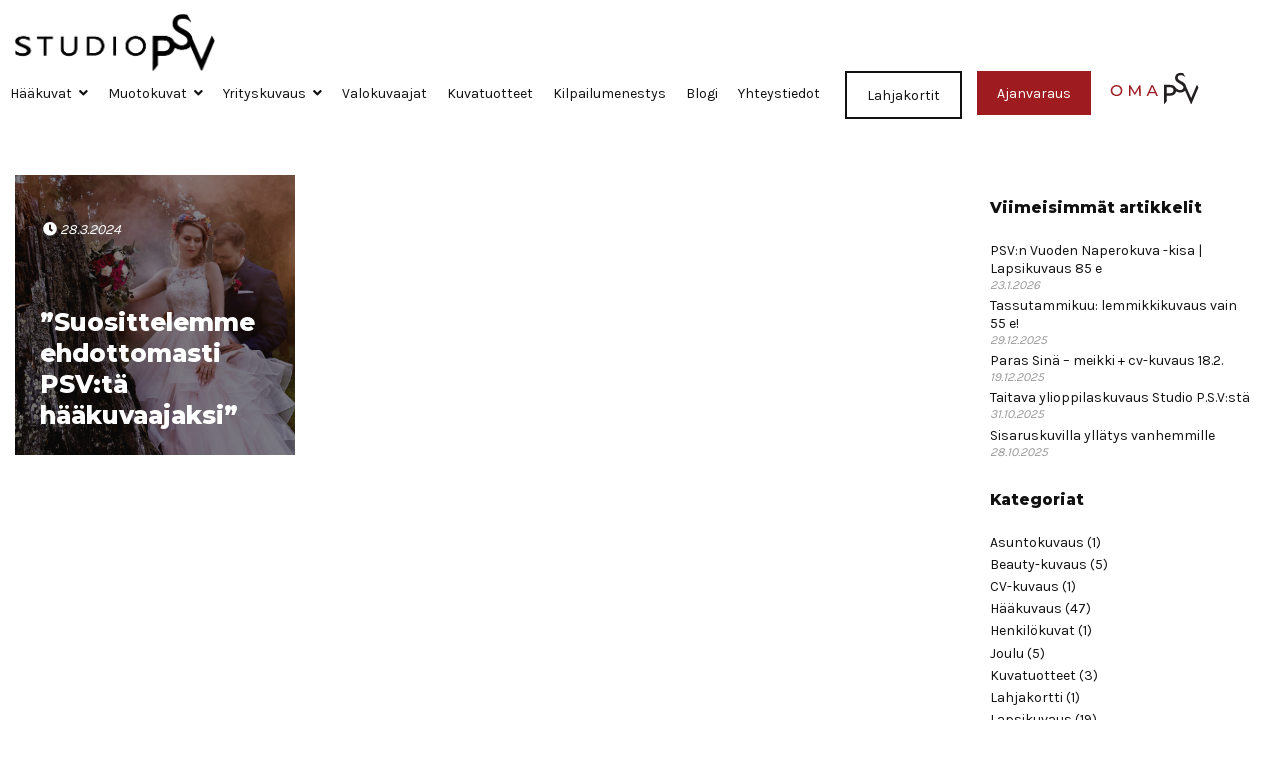

--- FILE ---
content_type: text/html; charset=UTF-8
request_url: https://studiopsv.fi/blogi/tag/haavalokuvaajaoulu/
body_size: 16983
content:
<!DOCTYPE html>
<html dir="ltr" lang="fi" prefix="og: https://ogp.me/ns#" class="no-js">
<head>
<meta charset="UTF-8">
<meta name="viewport" content="width=device-width, initial-scale=1"/>
<meta name="theme-color" content="#111111">
<link rel="profile" href="http://gmpg.org/xfn/11">
<link rel="pingback" href="https://studiopsv.fi/xmlrpc.php">
<!-- Code snippet to speed up Google Fonts rendering: googlefonts.3perf.com -->
<link rel="dns-prefetch" href="https://fonts.gstatic.com">
<link rel="preconnect" href="https://fonts.gstatic.com" crossorigin="anonymous">
<link rel="preload" href="https://fonts.googleapis.com/css?family=Karla|Montserrat:800" as="fetch" crossorigin="anonymous">
<script type="text/javascript">
!function(e,n,t){"use strict";var o="https://fonts.googleapis.com/css?family=Karla|Montserrat:800",r="__3perf_googleFontsStylesheet";function c(e){(n.head||n.body).appendChild(e)}function a(){var e=n.createElement("link");e.href=o,e.rel="stylesheet",c(e)}function f(e){if(!n.getElementById(r)){var t=n.createElement("style");t.id=r,c(t)}n.getElementById(r).innerHTML=e}e.FontFace&&e.FontFace.prototype.hasOwnProperty("display")?(t[r]&&f(t[r]),fetch(o).then(function(e){return e.text()}).then(function(e){return e.replace(/@font-face {/g,"@font-face{font-display:swap;")}).then(function(e){return t[r]=e}).then(f).catch(a)):a()}(window,document,localStorage);
</script>
<script src="https://www.google.com/recaptcha/api.js" async defer></script>
<!-- End of code snippet for Google Fonts -->

<title>häävalokuvaajaoulu | Valokuvaamo Studio P.S.V. - Valokuvauksen ammattilaiset Oulussa</title>

		<!-- All in One SEO 4.9.3 - aioseo.com -->
	<meta name="robots" content="max-image-preview:large" />
	<link rel="canonical" href="https://studiopsv.fi/blogi/tag/haavalokuvaajaoulu/" />
	<meta name="generator" content="All in One SEO (AIOSEO) 4.9.3" />
		<script type="application/ld+json" class="aioseo-schema">
			{"@context":"https:\/\/schema.org","@graph":[{"@type":"BreadcrumbList","@id":"https:\/\/studiopsv.fi\/blogi\/tag\/haavalokuvaajaoulu\/#breadcrumblist","itemListElement":[{"@type":"ListItem","@id":"https:\/\/studiopsv.fi#listItem","position":1,"name":"Home","item":"https:\/\/studiopsv.fi","nextItem":{"@type":"ListItem","@id":"https:\/\/studiopsv.fi\/blogi\/tag\/haavalokuvaajaoulu\/#listItem","name":"h\u00e4\u00e4valokuvaajaoulu"}},{"@type":"ListItem","@id":"https:\/\/studiopsv.fi\/blogi\/tag\/haavalokuvaajaoulu\/#listItem","position":2,"name":"h\u00e4\u00e4valokuvaajaoulu","previousItem":{"@type":"ListItem","@id":"https:\/\/studiopsv.fi#listItem","name":"Home"}}]},{"@type":"CollectionPage","@id":"https:\/\/studiopsv.fi\/blogi\/tag\/haavalokuvaajaoulu\/#collectionpage","url":"https:\/\/studiopsv.fi\/blogi\/tag\/haavalokuvaajaoulu\/","name":"h\u00e4\u00e4valokuvaajaoulu | Valokuvaamo Studio P.S.V. - Valokuvauksen ammattilaiset Oulussa","inLanguage":"fi","isPartOf":{"@id":"https:\/\/studiopsv.fi\/#website"},"breadcrumb":{"@id":"https:\/\/studiopsv.fi\/blogi\/tag\/haavalokuvaajaoulu\/#breadcrumblist"}},{"@type":"Organization","@id":"https:\/\/studiopsv.fi\/#organization","name":"Valokuvaamo Studio P.S.V.","description":"Valokuvauksen ammattilaiset Oulusta","url":"https:\/\/studiopsv.fi\/","logo":{"@type":"ImageObject","url":"https:\/\/studiopsv.fi\/wp-content\/uploads\/2019\/03\/studiopsv-logo@2x.png","@id":"https:\/\/studiopsv.fi\/blogi\/tag\/haavalokuvaajaoulu\/#organizationLogo","width":415,"height":119},"image":{"@id":"https:\/\/studiopsv.fi\/blogi\/tag\/haavalokuvaajaoulu\/#organizationLogo"}},{"@type":"WebSite","@id":"https:\/\/studiopsv.fi\/#website","url":"https:\/\/studiopsv.fi\/","name":"Valokuvaamo Studio P.S.V.","description":"Valokuvauksen ammattilaiset Oulusta","inLanguage":"fi","publisher":{"@id":"https:\/\/studiopsv.fi\/#organization"}}]}
		</script>
		<!-- All in One SEO -->

<link rel="alternate" type="application/rss+xml" title="Valokuvaamo Studio P.S.V. &raquo; syöte" href="https://studiopsv.fi/feed/" />
<link rel="alternate" type="application/rss+xml" title="Valokuvaamo Studio P.S.V. &raquo; kommenttien syöte" href="https://studiopsv.fi/comments/feed/" />
<link rel="alternate" type="application/rss+xml" title="Valokuvaamo Studio P.S.V. &raquo; häävalokuvaajaoulu avainsanan RSS-syöte" href="https://studiopsv.fi/blogi/tag/haavalokuvaajaoulu/feed/" />
<style id='wp-img-auto-sizes-contain-inline-css' type='text/css'>
img:is([sizes=auto i],[sizes^="auto," i]){contain-intrinsic-size:3000px 1500px}
/*# sourceURL=wp-img-auto-sizes-contain-inline-css */
</style>
<style id='wp-emoji-styles-inline-css' type='text/css'>

	img.wp-smiley, img.emoji {
		display: inline !important;
		border: none !important;
		box-shadow: none !important;
		height: 1em !important;
		width: 1em !important;
		margin: 0 0.07em !important;
		vertical-align: -0.1em !important;
		background: none !important;
		padding: 0 !important;
	}
/*# sourceURL=wp-emoji-styles-inline-css */
</style>
<style id='wp-block-library-inline-css' type='text/css'>
:root{--wp-block-synced-color:#7a00df;--wp-block-synced-color--rgb:122,0,223;--wp-bound-block-color:var(--wp-block-synced-color);--wp-editor-canvas-background:#ddd;--wp-admin-theme-color:#007cba;--wp-admin-theme-color--rgb:0,124,186;--wp-admin-theme-color-darker-10:#006ba1;--wp-admin-theme-color-darker-10--rgb:0,107,160.5;--wp-admin-theme-color-darker-20:#005a87;--wp-admin-theme-color-darker-20--rgb:0,90,135;--wp-admin-border-width-focus:2px}@media (min-resolution:192dpi){:root{--wp-admin-border-width-focus:1.5px}}.wp-element-button{cursor:pointer}:root .has-very-light-gray-background-color{background-color:#eee}:root .has-very-dark-gray-background-color{background-color:#313131}:root .has-very-light-gray-color{color:#eee}:root .has-very-dark-gray-color{color:#313131}:root .has-vivid-green-cyan-to-vivid-cyan-blue-gradient-background{background:linear-gradient(135deg,#00d084,#0693e3)}:root .has-purple-crush-gradient-background{background:linear-gradient(135deg,#34e2e4,#4721fb 50%,#ab1dfe)}:root .has-hazy-dawn-gradient-background{background:linear-gradient(135deg,#faaca8,#dad0ec)}:root .has-subdued-olive-gradient-background{background:linear-gradient(135deg,#fafae1,#67a671)}:root .has-atomic-cream-gradient-background{background:linear-gradient(135deg,#fdd79a,#004a59)}:root .has-nightshade-gradient-background{background:linear-gradient(135deg,#330968,#31cdcf)}:root .has-midnight-gradient-background{background:linear-gradient(135deg,#020381,#2874fc)}:root{--wp--preset--font-size--normal:16px;--wp--preset--font-size--huge:42px}.has-regular-font-size{font-size:1em}.has-larger-font-size{font-size:2.625em}.has-normal-font-size{font-size:var(--wp--preset--font-size--normal)}.has-huge-font-size{font-size:var(--wp--preset--font-size--huge)}.has-text-align-center{text-align:center}.has-text-align-left{text-align:left}.has-text-align-right{text-align:right}.has-fit-text{white-space:nowrap!important}#end-resizable-editor-section{display:none}.aligncenter{clear:both}.items-justified-left{justify-content:flex-start}.items-justified-center{justify-content:center}.items-justified-right{justify-content:flex-end}.items-justified-space-between{justify-content:space-between}.screen-reader-text{border:0;clip-path:inset(50%);height:1px;margin:-1px;overflow:hidden;padding:0;position:absolute;width:1px;word-wrap:normal!important}.screen-reader-text:focus{background-color:#ddd;clip-path:none;color:#444;display:block;font-size:1em;height:auto;left:5px;line-height:normal;padding:15px 23px 14px;text-decoration:none;top:5px;width:auto;z-index:100000}html :where(.has-border-color){border-style:solid}html :where([style*=border-top-color]){border-top-style:solid}html :where([style*=border-right-color]){border-right-style:solid}html :where([style*=border-bottom-color]){border-bottom-style:solid}html :where([style*=border-left-color]){border-left-style:solid}html :where([style*=border-width]){border-style:solid}html :where([style*=border-top-width]){border-top-style:solid}html :where([style*=border-right-width]){border-right-style:solid}html :where([style*=border-bottom-width]){border-bottom-style:solid}html :where([style*=border-left-width]){border-left-style:solid}html :where(img[class*=wp-image-]){height:auto;max-width:100%}:where(figure){margin:0 0 1em}html :where(.is-position-sticky){--wp-admin--admin-bar--position-offset:var(--wp-admin--admin-bar--height,0px)}@media screen and (max-width:600px){html :where(.is-position-sticky){--wp-admin--admin-bar--position-offset:0px}}

/*# sourceURL=wp-block-library-inline-css */
</style><style id='global-styles-inline-css' type='text/css'>
:root{--wp--preset--aspect-ratio--square: 1;--wp--preset--aspect-ratio--4-3: 4/3;--wp--preset--aspect-ratio--3-4: 3/4;--wp--preset--aspect-ratio--3-2: 3/2;--wp--preset--aspect-ratio--2-3: 2/3;--wp--preset--aspect-ratio--16-9: 16/9;--wp--preset--aspect-ratio--9-16: 9/16;--wp--preset--color--black: #000000;--wp--preset--color--cyan-bluish-gray: #abb8c3;--wp--preset--color--white: #ffffff;--wp--preset--color--pale-pink: #f78da7;--wp--preset--color--vivid-red: #cf2e2e;--wp--preset--color--luminous-vivid-orange: #ff6900;--wp--preset--color--luminous-vivid-amber: #fcb900;--wp--preset--color--light-green-cyan: #7bdcb5;--wp--preset--color--vivid-green-cyan: #00d084;--wp--preset--color--pale-cyan-blue: #8ed1fc;--wp--preset--color--vivid-cyan-blue: #0693e3;--wp--preset--color--vivid-purple: #9b51e0;--wp--preset--gradient--vivid-cyan-blue-to-vivid-purple: linear-gradient(135deg,rgb(6,147,227) 0%,rgb(155,81,224) 100%);--wp--preset--gradient--light-green-cyan-to-vivid-green-cyan: linear-gradient(135deg,rgb(122,220,180) 0%,rgb(0,208,130) 100%);--wp--preset--gradient--luminous-vivid-amber-to-luminous-vivid-orange: linear-gradient(135deg,rgb(252,185,0) 0%,rgb(255,105,0) 100%);--wp--preset--gradient--luminous-vivid-orange-to-vivid-red: linear-gradient(135deg,rgb(255,105,0) 0%,rgb(207,46,46) 100%);--wp--preset--gradient--very-light-gray-to-cyan-bluish-gray: linear-gradient(135deg,rgb(238,238,238) 0%,rgb(169,184,195) 100%);--wp--preset--gradient--cool-to-warm-spectrum: linear-gradient(135deg,rgb(74,234,220) 0%,rgb(151,120,209) 20%,rgb(207,42,186) 40%,rgb(238,44,130) 60%,rgb(251,105,98) 80%,rgb(254,248,76) 100%);--wp--preset--gradient--blush-light-purple: linear-gradient(135deg,rgb(255,206,236) 0%,rgb(152,150,240) 100%);--wp--preset--gradient--blush-bordeaux: linear-gradient(135deg,rgb(254,205,165) 0%,rgb(254,45,45) 50%,rgb(107,0,62) 100%);--wp--preset--gradient--luminous-dusk: linear-gradient(135deg,rgb(255,203,112) 0%,rgb(199,81,192) 50%,rgb(65,88,208) 100%);--wp--preset--gradient--pale-ocean: linear-gradient(135deg,rgb(255,245,203) 0%,rgb(182,227,212) 50%,rgb(51,167,181) 100%);--wp--preset--gradient--electric-grass: linear-gradient(135deg,rgb(202,248,128) 0%,rgb(113,206,126) 100%);--wp--preset--gradient--midnight: linear-gradient(135deg,rgb(2,3,129) 0%,rgb(40,116,252) 100%);--wp--preset--font-size--small: 13px;--wp--preset--font-size--medium: 20px;--wp--preset--font-size--large: 36px;--wp--preset--font-size--x-large: 42px;--wp--preset--spacing--20: 0.44rem;--wp--preset--spacing--30: 0.67rem;--wp--preset--spacing--40: 1rem;--wp--preset--spacing--50: 1.5rem;--wp--preset--spacing--60: 2.25rem;--wp--preset--spacing--70: 3.38rem;--wp--preset--spacing--80: 5.06rem;--wp--preset--shadow--natural: 6px 6px 9px rgba(0, 0, 0, 0.2);--wp--preset--shadow--deep: 12px 12px 50px rgba(0, 0, 0, 0.4);--wp--preset--shadow--sharp: 6px 6px 0px rgba(0, 0, 0, 0.2);--wp--preset--shadow--outlined: 6px 6px 0px -3px rgb(255, 255, 255), 6px 6px rgb(0, 0, 0);--wp--preset--shadow--crisp: 6px 6px 0px rgb(0, 0, 0);}:where(.is-layout-flex){gap: 0.5em;}:where(.is-layout-grid){gap: 0.5em;}body .is-layout-flex{display: flex;}.is-layout-flex{flex-wrap: wrap;align-items: center;}.is-layout-flex > :is(*, div){margin: 0;}body .is-layout-grid{display: grid;}.is-layout-grid > :is(*, div){margin: 0;}:where(.wp-block-columns.is-layout-flex){gap: 2em;}:where(.wp-block-columns.is-layout-grid){gap: 2em;}:where(.wp-block-post-template.is-layout-flex){gap: 1.25em;}:where(.wp-block-post-template.is-layout-grid){gap: 1.25em;}.has-black-color{color: var(--wp--preset--color--black) !important;}.has-cyan-bluish-gray-color{color: var(--wp--preset--color--cyan-bluish-gray) !important;}.has-white-color{color: var(--wp--preset--color--white) !important;}.has-pale-pink-color{color: var(--wp--preset--color--pale-pink) !important;}.has-vivid-red-color{color: var(--wp--preset--color--vivid-red) !important;}.has-luminous-vivid-orange-color{color: var(--wp--preset--color--luminous-vivid-orange) !important;}.has-luminous-vivid-amber-color{color: var(--wp--preset--color--luminous-vivid-amber) !important;}.has-light-green-cyan-color{color: var(--wp--preset--color--light-green-cyan) !important;}.has-vivid-green-cyan-color{color: var(--wp--preset--color--vivid-green-cyan) !important;}.has-pale-cyan-blue-color{color: var(--wp--preset--color--pale-cyan-blue) !important;}.has-vivid-cyan-blue-color{color: var(--wp--preset--color--vivid-cyan-blue) !important;}.has-vivid-purple-color{color: var(--wp--preset--color--vivid-purple) !important;}.has-black-background-color{background-color: var(--wp--preset--color--black) !important;}.has-cyan-bluish-gray-background-color{background-color: var(--wp--preset--color--cyan-bluish-gray) !important;}.has-white-background-color{background-color: var(--wp--preset--color--white) !important;}.has-pale-pink-background-color{background-color: var(--wp--preset--color--pale-pink) !important;}.has-vivid-red-background-color{background-color: var(--wp--preset--color--vivid-red) !important;}.has-luminous-vivid-orange-background-color{background-color: var(--wp--preset--color--luminous-vivid-orange) !important;}.has-luminous-vivid-amber-background-color{background-color: var(--wp--preset--color--luminous-vivid-amber) !important;}.has-light-green-cyan-background-color{background-color: var(--wp--preset--color--light-green-cyan) !important;}.has-vivid-green-cyan-background-color{background-color: var(--wp--preset--color--vivid-green-cyan) !important;}.has-pale-cyan-blue-background-color{background-color: var(--wp--preset--color--pale-cyan-blue) !important;}.has-vivid-cyan-blue-background-color{background-color: var(--wp--preset--color--vivid-cyan-blue) !important;}.has-vivid-purple-background-color{background-color: var(--wp--preset--color--vivid-purple) !important;}.has-black-border-color{border-color: var(--wp--preset--color--black) !important;}.has-cyan-bluish-gray-border-color{border-color: var(--wp--preset--color--cyan-bluish-gray) !important;}.has-white-border-color{border-color: var(--wp--preset--color--white) !important;}.has-pale-pink-border-color{border-color: var(--wp--preset--color--pale-pink) !important;}.has-vivid-red-border-color{border-color: var(--wp--preset--color--vivid-red) !important;}.has-luminous-vivid-orange-border-color{border-color: var(--wp--preset--color--luminous-vivid-orange) !important;}.has-luminous-vivid-amber-border-color{border-color: var(--wp--preset--color--luminous-vivid-amber) !important;}.has-light-green-cyan-border-color{border-color: var(--wp--preset--color--light-green-cyan) !important;}.has-vivid-green-cyan-border-color{border-color: var(--wp--preset--color--vivid-green-cyan) !important;}.has-pale-cyan-blue-border-color{border-color: var(--wp--preset--color--pale-cyan-blue) !important;}.has-vivid-cyan-blue-border-color{border-color: var(--wp--preset--color--vivid-cyan-blue) !important;}.has-vivid-purple-border-color{border-color: var(--wp--preset--color--vivid-purple) !important;}.has-vivid-cyan-blue-to-vivid-purple-gradient-background{background: var(--wp--preset--gradient--vivid-cyan-blue-to-vivid-purple) !important;}.has-light-green-cyan-to-vivid-green-cyan-gradient-background{background: var(--wp--preset--gradient--light-green-cyan-to-vivid-green-cyan) !important;}.has-luminous-vivid-amber-to-luminous-vivid-orange-gradient-background{background: var(--wp--preset--gradient--luminous-vivid-amber-to-luminous-vivid-orange) !important;}.has-luminous-vivid-orange-to-vivid-red-gradient-background{background: var(--wp--preset--gradient--luminous-vivid-orange-to-vivid-red) !important;}.has-very-light-gray-to-cyan-bluish-gray-gradient-background{background: var(--wp--preset--gradient--very-light-gray-to-cyan-bluish-gray) !important;}.has-cool-to-warm-spectrum-gradient-background{background: var(--wp--preset--gradient--cool-to-warm-spectrum) !important;}.has-blush-light-purple-gradient-background{background: var(--wp--preset--gradient--blush-light-purple) !important;}.has-blush-bordeaux-gradient-background{background: var(--wp--preset--gradient--blush-bordeaux) !important;}.has-luminous-dusk-gradient-background{background: var(--wp--preset--gradient--luminous-dusk) !important;}.has-pale-ocean-gradient-background{background: var(--wp--preset--gradient--pale-ocean) !important;}.has-electric-grass-gradient-background{background: var(--wp--preset--gradient--electric-grass) !important;}.has-midnight-gradient-background{background: var(--wp--preset--gradient--midnight) !important;}.has-small-font-size{font-size: var(--wp--preset--font-size--small) !important;}.has-medium-font-size{font-size: var(--wp--preset--font-size--medium) !important;}.has-large-font-size{font-size: var(--wp--preset--font-size--large) !important;}.has-x-large-font-size{font-size: var(--wp--preset--font-size--x-large) !important;}
/*# sourceURL=global-styles-inline-css */
</style>

<style id='classic-theme-styles-inline-css' type='text/css'>
/*! This file is auto-generated */
.wp-block-button__link{color:#fff;background-color:#32373c;border-radius:9999px;box-shadow:none;text-decoration:none;padding:calc(.667em + 2px) calc(1.333em + 2px);font-size:1.125em}.wp-block-file__button{background:#32373c;color:#fff;text-decoration:none}
/*# sourceURL=/wp-includes/css/classic-themes.min.css */
</style>
<link rel='stylesheet' id='contact-form-7-css' href='https://studiopsv.fi/wp-content/plugins/contact-form-7/includes/css/styles.css?ver=6.1.4' type='text/css' media='all' />
<link rel='stylesheet' id='cmplz-general-css' href='https://studiopsv.fi/wp-content/plugins/complianz-gdpr-premium/assets/css/cookieblocker.min.css?ver=1761964059' type='text/css' media='all' />
<link rel='stylesheet' id='studiopsv-stylesheet-css' href='https://studiopsv.fi/wp-content/themes/studiopsv2019/css/style.css?ver=1.4.4' type='text/css' media='all' />
<link rel='stylesheet' id='studiopsv-fontawesome-css' href='https://studiopsv.fi/wp-content/themes/studiopsv2019/css/libs/fontawesome/fontawesome-all.css?ver=5.0.13' type='text/css' media='all' />
<script type="text/javascript" src="https://studiopsv.fi/wp-includes/js/jquery/jquery.min.js?ver=3.7.1" id="jquery-core-js"></script>
<script type="text/javascript" src="https://studiopsv.fi/wp-includes/js/jquery/jquery-migrate.min.js?ver=3.4.1" id="jquery-migrate-js"></script>
<script type="text/javascript" id="snazzymaps-js-js-extra">
/* <![CDATA[ */
var SnazzyDataForSnazzyMaps = [];
SnazzyDataForSnazzyMaps={"id":52072,"name":"Grey","description":"Location of our business","url":"https:\/\/snazzymaps.com\/style\/52072\/grey","imageUrl":"https:\/\/snazzy-maps-cdn.azureedge.net\/assets\/52072-grey.png?v=20170625044825","json":"[{\"featureType\":\"all\",\"elementType\":\"labels.text.fill\",\"stylers\":[{\"saturation\":36},{\"color\":\"#000000\"},{\"lightness\":40}]},{\"featureType\":\"all\",\"elementType\":\"labels.text.stroke\",\"stylers\":[{\"visibility\":\"on\"},{\"color\":\"#000000\"},{\"lightness\":16}]},{\"featureType\":\"all\",\"elementType\":\"labels.icon\",\"stylers\":[{\"visibility\":\"off\"}]},{\"featureType\":\"administrative\",\"elementType\":\"geometry.fill\",\"stylers\":[{\"color\":\"#000000\"},{\"lightness\":20}]},{\"featureType\":\"administrative\",\"elementType\":\"geometry.stroke\",\"stylers\":[{\"color\":\"#000000\"},{\"lightness\":17},{\"weight\":1.2}]},{\"featureType\":\"landscape\",\"elementType\":\"geometry\",\"stylers\":[{\"color\":\"#000000\"},{\"lightness\":20}]},{\"featureType\":\"poi\",\"elementType\":\"geometry\",\"stylers\":[{\"color\":\"#000000\"},{\"lightness\":21}]},{\"featureType\":\"road.highway\",\"elementType\":\"geometry.fill\",\"stylers\":[{\"color\":\"#000000\"},{\"lightness\":17}]},{\"featureType\":\"road.highway\",\"elementType\":\"geometry.stroke\",\"stylers\":[{\"color\":\"#000000\"},{\"lightness\":29},{\"weight\":0.2}]},{\"featureType\":\"road.arterial\",\"elementType\":\"geometry\",\"stylers\":[{\"color\":\"#000000\"},{\"lightness\":18}]},{\"featureType\":\"road.local\",\"elementType\":\"geometry\",\"stylers\":[{\"color\":\"#000000\"},{\"lightness\":16}]},{\"featureType\":\"transit\",\"elementType\":\"geometry\",\"stylers\":[{\"color\":\"#000000\"},{\"lightness\":19}]},{\"featureType\":\"water\",\"elementType\":\"geometry\",\"stylers\":[{\"color\":\"#404041\"},{\"lightness\":17}]}]","views":855,"favorites":0,"createdBy":{"name":"Dominique","url":"http:\/\/www.air.media"},"createdOn":"2016-02-15T16:57:13.697","tags":["dark","greyscale","simple"],"colors":["gray"]};
//# sourceURL=snazzymaps-js-js-extra
/* ]]> */
</script>
<script type="text/javascript" src="https://studiopsv.fi/wp-content/plugins/snazzy-maps/snazzymaps.js?ver=1.5.0" id="snazzymaps-js-js"></script>
<script type="text/javascript" src="https://studiopsv.fi/wp-content/themes/studiopsv2019/libs/js/custom-modernizr.min.js?ver=3.6.0" id="studiopsv-modernizr-js"></script>
<link rel="https://api.w.org/" href="https://studiopsv.fi/wp-json/" /><link rel="alternate" title="JSON" type="application/json" href="https://studiopsv.fi/wp-json/wp/v2/tags/813" />			<style>.cmplz-hidden {
					display: none !important;
				}</style>	<style type="text/css">

		#banner { background-image: url(https://studiopsv.fi/wp-content/uploads/2024/03/valokuvaaja_oulu35-1.jpg); }
		@media (max-width:768px) {
			#banner { background-image: url(https://studiopsv.fi/wp-content/uploads/2024/03/valokuvaaja_oulu35-1.jpg); }
		}
	</style>
		<link rel="icon" href="https://studiopsv.fi/wp-content/uploads/2020/01/cropped-icon-250x250.png" sizes="32x32" />
<link rel="icon" href="https://studiopsv.fi/wp-content/uploads/2020/01/cropped-icon-250x250.png" sizes="192x192" />
<link rel="apple-touch-icon" href="https://studiopsv.fi/wp-content/uploads/2020/01/cropped-icon-250x250.png" />
<meta name="msapplication-TileImage" content="https://studiopsv.fi/wp-content/uploads/2020/01/cropped-icon-300x300.png" />
		<style type="text/css" id="wp-custom-css">
			.grecaptcha-badge {
	display: none !important;
}
.napit:after,.some .napit:before{content:" ";display:table}.some .napit:after{clear:both}.some .napit .nappi{float:left;margin-right:10px}

@media (max-width:768px) {
	.campaigns-top {
		flex-direction: column;
	}
	.owl-carousel .owl-item img {
    height: 100%;
    object-fit: cover;
}
}
.reuna {
    border: 0;
    outline: 1px solid #e0e0e0;
}

.popup-inner .gallery-block .gallery-item img {
    object-fit: contain;
}

@media (min-width: 769px) {
	.popup-inner .gallery-block {
    grid-template-columns: repeat(auto-fill, minmax(220px, 1fr));
    grid-template-rows: 200px;
}
	.nav-cta-ghost a {
    background: transparent !important;
    border: 2px solid #111 !important;
    color: #111 !important;
}
}
#gallery-1 {align-items:center}
#media_gallery-2 .gallery-item:nth-child(2) img {
	max-height:120px;
	width:auto;
}

.large-posts .blogpost img {
	width: auto;
}		</style>
		<!-- Google Tag Manager -->
<script>(function(w,d,s,l,i){w[l]=w[l]||[];w[l].push({'gtm.start':
new Date().getTime(),event:'gtm.js'});var f=d.getElementsByTagName(s)[0],
j=d.createElement(s),dl=l!='dataLayer'?'&l='+l:'';j.async=true;j.src=
'https://www.googletagmanager.com/gtm.js?id='+i+dl;f.parentNode.insertBefore(j,f);
})(window,document,'script','dataLayer','GTM-562Z3DZ');</script>
<!-- End Google Tag Manager -->

<script> (function(){ window.ldfdr = window.ldfdr || {}; (function(d, s, ss, fs){ fs = d.getElementsByTagName(s)[0]; function ce(src){ var cs = d.createElement(s); cs.src = src; setTimeout(function(){fs.parentNode.insertBefore(cs,fs)}, 1); } ce(ss); })(document, 'script', 'https://sc.lfeeder.com/lftracker_v1_kn9Eq4RdOXK8RlvP.js'); })(); </script>
</head>

<body data-cmplz=1 class="archive tag tag-haavalokuvaajaoulu tag-813 wp-custom-logo wp-theme-studiopsv2019 sticky-footer">
<!-- Google Tag Manager (noscript) -->
<noscript><iframe src="https://www.googletagmanager.com/ns.html?id=GTM-562Z3DZ"
height="0" width="0" style="display:none;visibility:hidden"></iframe></noscript>
<!-- End Google Tag Manager (noscript) -->
<noscript><img height="1" width="1" alt="" style="display:none" src="https://www.facebook.com/tr?id=1614362575448527&amp;ev=PixelInitialized" /></noscript>

	<div id="container">

		<a class="skip-link screen-reader-text" href="#content">Siirry sisältöön</a>

		<header id="masthead" class="header" role="banner">

			<div id="inner-header" class="container-fluid">

				<div class="row align-items-center justify-content-between">

										<div id="logo" class="col-auto h1">
                                                                            <a href="https://studiopsv.fi/" class="custom-logo-link" rel="home"><img width="415" height="119" src="https://studiopsv.fi/wp-content/uploads/2019/03/studiopsv-logo@2x.png" class="custom-logo" alt="Valokuvaamo Studio P.S.V." decoding="async" srcset="https://studiopsv.fi/wp-content/uploads/2019/03/studiopsv-logo@2x.png 415w, https://studiopsv.fi/wp-content/uploads/2019/03/studiopsv-logo@2x-300x86.png 300w" sizes="(max-width: 415px) 100vw, 415px" /></a>                        					</div>

					<nav id="main-navigation" class="clearfix" role="navigation" aria-label="Päävalikko">
						<ul id="menu-primary" class="menu main-menu"><li id="menu-item-13941" class="menu-item menu-item-type-post_type menu-item-object-page menu-item-has-children"><a title="Hääkuvat" href="https://studiopsv.fi/haakuvaus_oulu/">Hääkuvat</a><button class="menu-button" type="button"><i class="fa fa-chevron-right"></i></button>
<ul class="sub-menu menu-odd menu-depth-1">
	<li id="menu-item-6054" class="menu-item menu-item-type-post_type menu-item-object-page menu-item-no-children"><a title="Hääkuvaus studiossa" href="https://studiopsv.fi/haakuvat-studiossa/">Hääkuvaus studiossa</a></li>
	<li id="menu-item-6056" class="menu-item menu-item-type-post_type menu-item-object-page menu-item-no-children"><a title="Hääkuvaus miljöössä" href="https://studiopsv.fi/haakuvat-miljoossa/">Hääkuvaus miljöössä</a></li>
	<li id="menu-item-6057" class="menu-item menu-item-type-post_type menu-item-object-page menu-item-no-children"><a title="Dokumentaarinen hääkuvaus" href="https://studiopsv.fi/dokumentaarinen-haakuvaus/">Dokumentaarinen hääkuvaus</a></li>
	<li id="menu-item-9807" class="menu-item menu-item-type-post_type menu-item-object-page menu-item-no-children"><a title="Hääkuvausten oheispalvelut" href="https://studiopsv.fi/haakuvausten-oheispalvelut/">Hääkuvausten oheispalvelut</a></li>
</ul>
</li>
<li id="menu-item-16090" class="menu-item menu-item-type-post_type menu-item-object-page menu-item-has-children"><a title="Muotokuvat" href="https://studiopsv.fi/muotokuvaukset/">Muotokuvat</a><button class="menu-button" type="button"><i class="fa fa-chevron-right"></i></button>
<ul class="sub-menu menu-odd menu-depth-1">
	<li id="menu-item-6066" class="menu-item menu-item-type-post_type menu-item-object-page menu-item-no-children"><a title="Lapsikuvaus" href="https://studiopsv.fi/lapsikuvat/">Lapsikuvaus</a></li>
	<li id="menu-item-11004" class="menu-item menu-item-type-post_type menu-item-object-page menu-item-no-children"><a title="Lapsikuvaus yli 6-vuotiaat" href="https://studiopsv.fi/lapsikuvaus-yli-6-vuotiaat/">Lapsikuvaus yli 6-vuotiaat</a></li>
	<li id="menu-item-6082" class="menu-item menu-item-type-post_type menu-item-object-page menu-item-no-children"><a title="Ylioppilaskuvaus ja Valmistujaiskuvaus" href="https://studiopsv.fi/ylioppilaskuvat-valmistujaiskuvat/">Ylioppilaskuvaus ja Valmistujaiskuvaus</a></li>
	<li id="menu-item-6078" class="menu-item menu-item-type-post_type menu-item-object-page menu-item-no-children"><a title="Perhekuvaus ja ryhmäkuvaus" href="https://studiopsv.fi/perhekuvat-ryhmakuvat/">Perhekuvaus ja ryhmäkuvaus</a></li>
	<li id="menu-item-9905" class="menu-item menu-item-type-post_type menu-item-object-page menu-item-no-children"><a title="Perhejuhlien kuvaus" href="https://studiopsv.fi/perhejuhlien-kuvaus/">Perhejuhlien kuvaus</a></li>
	<li id="menu-item-6073" class="menu-item menu-item-type-post_type menu-item-object-page menu-item-no-children"><a title="Muotokuvaus" href="https://studiopsv.fi/muotokuvaus/">Muotokuvaus</a></li>
	<li id="menu-item-6077" class="menu-item menu-item-type-post_type menu-item-object-page menu-item-no-children"><a title="Passikuvaus" href="https://studiopsv.fi/passikuvat/">Passikuvaus</a></li>
	<li id="menu-item-6067" class="menu-item menu-item-type-post_type menu-item-object-page menu-item-no-children"><a title="Beauty Day – stailattu muotokuvaus" href="https://studiopsv.fi/beauty-kuvat-glamourkuvat/">Beauty Day – stailattu muotokuvaus</a></li>
	<li id="menu-item-6071" class="menu-item menu-item-type-post_type menu-item-object-page menu-item-no-children"><a title="Lemmikkikuvaus" href="https://studiopsv.fi/lemmikkikuvat/">Lemmikkikuvaus</a></li>
	<li id="menu-item-6069" class="menu-item menu-item-type-post_type menu-item-object-page menu-item-no-children"><a title="CV- ja nimityskuvaus" href="https://studiopsv.fi/nimityskuvat-cv-kuvat/">CV- ja nimityskuvaus</a></li>
	<li id="menu-item-6080" class="menu-item menu-item-type-post_type menu-item-object-page menu-item-no-children"><a title="Rippikuvaus" href="https://studiopsv.fi/rippikuvat/">Rippikuvaus</a></li>
	<li id="menu-item-6076" class="menu-item menu-item-type-post_type menu-item-object-page menu-item-no-children"><a title="Parikuvaus" href="https://studiopsv.fi/parikuvat/">Parikuvaus</a></li>
	<li id="menu-item-17654" class="menu-item menu-item-type-post_type menu-item-object-page menu-item-no-children"><a title="Seniorikuvaus" href="https://studiopsv.fi/seniorikuvaus/">Seniorikuvaus</a></li>
	<li id="menu-item-6075" class="menu-item menu-item-type-post_type menu-item-object-page menu-item-no-children"><a title="Odotuskuvaus" href="https://studiopsv.fi/odotuskuvat/">Odotuskuvaus</a></li>
	<li id="menu-item-6074" class="menu-item menu-item-type-post_type menu-item-object-page menu-item-no-children"><a title="Newborn-kuvaus" href="https://studiopsv.fi/newborn-kuvaus/">Newborn-kuvaus</a></li>
	<li id="menu-item-6072" class="menu-item menu-item-type-post_type menu-item-object-page menu-item-no-children"><a title="Mallikansiokuvaus" href="https://studiopsv.fi/mallikansiokuvat/">Mallikansiokuvaus</a></li>
	<li id="menu-item-6081" class="menu-item menu-item-type-post_type menu-item-object-page menu-item-no-children"><a title="Tohtorikuvaus" href="https://studiopsv.fi/tohtorikuvat/">Tohtorikuvaus</a></li>
	<li id="menu-item-6068" class="menu-item menu-item-type-post_type menu-item-object-page menu-item-no-children"><a title="Boudoir-kuvaus" href="https://studiopsv.fi/boudoir-kuvat-huomenlahjakuvat/">Boudoir-kuvaus</a></li>
	<li id="menu-item-9638" class="menu-item menu-item-type-post_type menu-item-object-page menu-item-no-children"><a title="Promokuvaus – artistikuvaus" href="https://studiopsv.fi/promokuvat-ja-fitness-kuvat/">Promokuvaus – artistikuvaus</a></li>
</ul>
</li>
<li id="menu-item-14127" class="menu-item menu-item-type-post_type menu-item-object-page menu-item-has-children"><a title="Yrityskuvaus" href="https://studiopsv.fi/yrityskuvaus/">Yrityskuvaus</a><button class="menu-button" type="button"><i class="fa fa-chevron-right"></i></button>
<ul class="sub-menu menu-odd menu-depth-1">
	<li id="menu-item-6060" class="menu-item menu-item-type-post_type menu-item-object-page menu-item-no-children"><a title="Yrityksen henkilökuvaus" href="https://studiopsv.fi/yrityksen-henkilokuvaus/">Yrityksen henkilökuvaus</a></li>
	<li id="menu-item-14123" class="menu-item menu-item-type-post_type menu-item-object-page menu-item-no-children"><a title="Avainhenkilöiden valokuvaus" href="https://studiopsv.fi/avainhenkiloiden-valokuvaus/">Avainhenkilöiden valokuvaus</a></li>
	<li id="menu-item-14124" class="menu-item menu-item-type-post_type menu-item-object-page menu-item-no-children"><a title="Dokumentaarinen yrityskuvaus" href="https://studiopsv.fi/dokumentaarinen-yrityskuvaus/">Dokumentaarinen yrityskuvaus</a></li>
	<li id="menu-item-14125" class="menu-item menu-item-type-post_type menu-item-object-page menu-item-no-children"><a title="Yksinyrittäjän kuvauspaketti" href="https://studiopsv.fi/yksinyrittajan-kuvaus/">Yksinyrittäjän kuvauspaketti</a></li>
	<li id="menu-item-6063" class="menu-item menu-item-type-post_type menu-item-object-page menu-item-no-children"><a title="Yritystapahtuman kuvaus" href="https://studiopsv.fi/tapahtumakuvaus_yrityskuvaus/">Yritystapahtuman kuvaus</a></li>
	<li id="menu-item-6064" class="menu-item menu-item-type-post_type menu-item-object-page menu-item-no-children"><a title="Yrityksen tilakuvaus" href="https://studiopsv.fi/tilakuvaus-yrityskuvaus/">Yrityksen tilakuvaus</a></li>
	<li id="menu-item-6065" class="menu-item menu-item-type-post_type menu-item-object-page menu-item-no-children"><a title="Tuote- ja Imagokuvat" href="https://studiopsv.fi/tuotekuvat-imagokuvat-yrityskuvaus/">Tuote- ja Imagokuvat</a></li>
	<li id="menu-item-6062" class="menu-item menu-item-type-post_type menu-item-object-page menu-item-no-children"><a title="Promokuvaus – artistikuvaus" href="https://studiopsv.fi/promokuvat-ja-fitness-kuvat/">Promokuvaus – artistikuvaus</a></li>
	<li id="menu-item-6061" class="menu-item menu-item-type-post_type menu-item-object-page menu-item-no-children"><a title="Lehtikuvaus" href="https://studiopsv.fi/lehtikuvat/">Lehtikuvaus</a></li>
</ul>
</li>
<li id="menu-item-8554" class="menu-item menu-item-type-post_type menu-item-object-page menu-item-no-children"><a title="Valokuvaajat" href="https://studiopsv.fi/valokuvaajat/">Valokuvaajat</a></li>
<li id="menu-item-9669" class="menu-item menu-item-type-post_type menu-item-object-page menu-item-no-children"><a title="Kuvatuotteet" href="https://studiopsv.fi/kuvatuotteet/">Kuvatuotteet</a></li>
<li id="menu-item-11508" class="menu-item menu-item-type-post_type menu-item-object-page menu-item-no-children"><a title="Kilpailumenestys" href="https://studiopsv.fi/kilpailumenestys/">Kilpailumenestys</a></li>
<li id="menu-item-60" class="menu-item menu-item-type-post_type menu-item-object-page current_page_parent menu-item-no-children"><a title="Blogi" href="https://studiopsv.fi/blogi/">Blogi</a></li>
<li id="menu-item-33" class="menu-item menu-item-type-post_type menu-item-object-page menu-item-no-children"><a title="Yhteystiedot" href="https://studiopsv.fi/yhteystiedot/">Yhteystiedot</a></li>
<li id="menu-item-9616" class="nav-cta nav-cta-ghost menu-item menu-item-type-custom menu-item-object-custom menu-item-no-children"><a title="Lahjakortit" target="_blank" rel="noopener" href="https://holvi.com/shop/studiopsv/">Lahjakortit</a></li>
<li id="menu-item-6053" class="nav-cta menu-item menu-item-type-custom menu-item-object-custom menu-item-no-children"><a title="Ajanvaraus" target="_blank" rel="noopener" href="https://avoinna24.fi/studiopsv/reservation?branch_id=7b4219ca-b365-11e4-b518-4b3ffe01bcc1">Ajanvaraus</a></li>
<li id="menu-item-13374" class="d-xl-none menu-item menu-item-type-custom menu-item-object-custom menu-item-no-children"><a title="Oma P.S.V." target="_blank" href="https://omapsv.studiopsv.fi/">Oma P.S.V.</a></li>
<li class="oma-psv d-none d-xl-block"><a href="https://omapsv.studiopsv.fi/" target="_blank" rel="noopener"><img src="https://studiopsv.fi/wp-content/themes/studiopsv2019/images/oma-psv.svg" alt="Oma P.S.V."></a></li></ul>					</nav>

					<div id="mobile-menu-toggle" class="col-auto">
						<button id="mobile-menu-button" type="button">Menu</button>
					</div>

				</div>

			</div>

		</header>

		<div id="content">

			
<div id="inner-content" class="container">

	<div class="row row-main has-right-sidebar">

		<div id="main" class="col-md-9 order-md-1 clearfix" role="main">

			
				<h1 class="screen-reader-text">Blogi</h1>

				<div class="row">

				
				<div class="col-md-6 col-xl-4">

					<article id="post-15300" class="clearfix post-15300 post type-post status-publish format-standard has-post-thumbnail hentry category-haakuvaus-2 tag-haakuvat tag-haapotretit tag-studiopsv tag-dokumentaarinenhaakuvaus tag-haajuhlankuvaus tag-haakuvatoulu tag-haakuvausoulu tag-haavalokuvaajaoulu tag-haavalokuvaamooulu tag-haavalokuvausoulu tag-maikkulankartano tag-miljoohaakuvaus" role="article">

						<a href="https://studiopsv.fi/blogi/suosittelemme-ehdottomasti-psvta-haakuvaajaksi/">

							<p class="entry-meta vcard"><i class="fas fa-clock"></i> <time class="updated" datetime="28.03.2024">28.3.2024</time></p>

							<h2 class="entry-title">&#8221;Suosittelemme ehdottomasti PSV:tä hääkuvaajaksi&#8221;</h2>

							<img width="1920" height="1080" src="https://studiopsv.fi/wp-content/uploads/2024/03/valokuvaaja_oulu35-1.jpg" class="attachment-post-thumbnail size-post-thumbnail wp-post-image" alt="" decoding="async" fetchpriority="high" srcset="https://studiopsv.fi/wp-content/uploads/2024/03/valokuvaaja_oulu35-1.jpg 1920w, https://studiopsv.fi/wp-content/uploads/2024/03/valokuvaaja_oulu35-1-300x169.jpg 300w, https://studiopsv.fi/wp-content/uploads/2024/03/valokuvaaja_oulu35-1-600x338.jpg 600w, https://studiopsv.fi/wp-content/uploads/2024/03/valokuvaaja_oulu35-1-768x432.jpg 768w, https://studiopsv.fi/wp-content/uploads/2024/03/valokuvaaja_oulu35-1-1536x864.jpg 1536w" sizes="(max-width: 1920px) 100vw, 1920px" />
						</a>

					</article>

				</div>

				
				</div>

				
						
		</div>
		
	<div id="right-sidebar" class="sidebar col-md-3 order-md-2" role="complementary">
		
		<div id="recent-posts-3" class="widget widget_recent_entries">
		<h4 class="widgettitle">Viimeisimmät artikkelit</h4>
		<ul>
											<li>
					<a href="https://studiopsv.fi/blogi/vuoden-napero-kuvakisa-2/">PSV:n Vuoden Naperokuva -kisa | Lapsikuvaus 85 e</a>
											<span class="post-date">23.1.2026</span>
									</li>
											<li>
					<a href="https://studiopsv.fi/blogi/koirakuvaus-vain-55-e/">Tassutammikuu: lemmikkikuvaus vain 55 e!</a>
											<span class="post-date">29.12.2025</span>
									</li>
											<li>
					<a href="https://studiopsv.fi/blogi/cv-kuvausmeikki-paiva/">Paras Sinä &#8211; meikki + cv-kuvaus 18.2.</a>
											<span class="post-date">19.12.2025</span>
									</li>
											<li>
					<a href="https://studiopsv.fi/blogi/paras-ylioppilaskuvaus/">Taitava ylioppilaskuvaus Studio P.S.V:stä</a>
											<span class="post-date">31.10.2025</span>
									</li>
											<li>
					<a href="https://studiopsv.fi/blogi/sisaruskuvilla-yllatys-vanhemmille/">Sisaruskuvilla yllätys vanhemmille</a>
											<span class="post-date">28.10.2025</span>
									</li>
					</ul>

		</div><div id="categories-3" class="widget widget_categories"><h4 class="widgettitle">Kategoriat</h4>
			<ul>
					<li class="cat-item cat-item-484"><a href="https://studiopsv.fi/blogi/category/asuntokuvaus/">Asuntokuvaus</a> (1)
</li>
	<li class="cat-item cat-item-472"><a href="https://studiopsv.fi/blogi/category/beauty-kuvaus/">Beauty-kuvaus</a> (5)
</li>
	<li class="cat-item cat-item-843"><a href="https://studiopsv.fi/blogi/category/cv-kuvaus/">CV-kuvaus</a> (1)
</li>
	<li class="cat-item cat-item-306"><a href="https://studiopsv.fi/blogi/category/haakuvaus-2/">Hääkuvaus</a> (47)
</li>
	<li class="cat-item cat-item-619"><a href="https://studiopsv.fi/blogi/category/henkilokuvat/">Henkilökuvat</a> (1)
</li>
	<li class="cat-item cat-item-416"><a href="https://studiopsv.fi/blogi/category/joulu/">Joulu</a> (5)
</li>
	<li class="cat-item cat-item-532"><a href="https://studiopsv.fi/blogi/category/kuvatuotteet/">Kuvatuotteet</a> (3)
</li>
	<li class="cat-item cat-item-505"><a href="https://studiopsv.fi/blogi/category/lahjakortti/">Lahjakortti</a> (1)
</li>
	<li class="cat-item cat-item-376"><a href="https://studiopsv.fi/blogi/category/lapsikuvaus/">Lapsikuvaus</a> (19)
</li>
	<li class="cat-item cat-item-454"><a href="https://studiopsv.fi/blogi/category/lemmikkikuvaus/">Lemmikkikuvaus</a> (5)
</li>
	<li class="cat-item cat-item-473"><a href="https://studiopsv.fi/blogi/category/muotokuvaus/">Muotokuvaus</a> (8)
</li>
	<li class="cat-item cat-item-447"><a href="https://studiopsv.fi/blogi/category/parikuvaus/">Parikuvaus</a> (4)
</li>
	<li class="cat-item cat-item-475"><a href="https://studiopsv.fi/blogi/category/passikuvaus/">Passikuvaus</a> (1)
</li>
	<li class="cat-item cat-item-471"><a href="https://studiopsv.fi/blogi/category/perhekuvaus/">Perhekuvaus</a> (11)
</li>
	<li class="cat-item cat-item-874"><a href="https://studiopsv.fi/blogi/category/sisustaminen/">Sisustaminen</a> (1)
</li>
	<li class="cat-item cat-item-516"><a href="https://studiopsv.fi/blogi/category/tapahtumakuvaus/">Tapahtumakuvaus</a> (5)
</li>
	<li class="cat-item cat-item-1"><a href="https://studiopsv.fi/blogi/category/yleinen/">Yleinen</a> (58)
</li>
	<li class="cat-item cat-item-347"><a href="https://studiopsv.fi/blogi/category/ylioppilas-ja-valmistujaiskuvaus/">Ylioppilas- ja valmistujaiskuvaus</a> (9)
</li>
	<li class="cat-item cat-item-335"><a href="https://studiopsv.fi/blogi/category/yrityskuvaus-mainoskuvaus/">Yrityskuvaus, mainoskuvaus</a> (40)
</li>
			</ul>

			</div>	</div>

			 
	</div>	
</div>
			
		</div>
		<footer id="colophon" class="footer" role="contentinfo">

			<div id="inner-footer">

				
				<div id="footer-sidebar-1" class="sidebar clearfix" role="complementary">
					<div class="container">
						<div class="row">
							<div id="text-3" class="widget widget_text col-12 col-md-3">			<div class="textwidget"><p><img loading="lazy" decoding="async" class="alignnone wp-image-9310" src="https://studiopsv.fi/wp-content/uploads/2019/03/studiopsv-logo@2x-300x86.png" alt="" width="199" height="57" srcset="https://studiopsv.fi/wp-content/uploads/2019/03/studiopsv-logo@2x-300x86.png 300w, https://studiopsv.fi/wp-content/uploads/2019/03/studiopsv-logo@2x.png 415w" sizes="auto, (max-width: 199px) 100vw, 199px" /></p>
<p>Oululainen Valokuvaamo Studio P.S.V. tekee muoto- ja mainoskuvauksia sekä lehtikuvauksia ja -juttuja. Kuviamme löytyy tuhansista kodeista ja yrityksistä.</p>
<p>Studio P.S.V. Oy<br />
Kajaaninkatu 11<br />
90100 Oulu<br />
<a href="tel:08379289">(08) 379 289</a><br />
<a href="mailto:palvelu&#064;&#115;tud&#105;opsv&#046;fi">palvelu&#064;&#115;tud&#105;opsv&#046;fi</a></p>
<p>Aukioloajat<br />
ti–to klo 10–17<br />
pe klo 10–18<br />
la klo 10–13</p>
<p>Kuvaamme myös aukioloaikojen ulkopuolella.</p>
<p>Olemme <a href="https://studiopsv.fi/yhteystiedot/">Lävistäjällä</a>. Maksuton pysäköinti pihalla studion edessä.</p>
</div>
		</div><div id="nav_menu-3" class="widget widget_nav_menu col-12 col-md-3"><h4 class="widgettitle">Hääkuvaus</h4><div class="menu-haakuvat-container"><ul id="menu-haakuvat" class="menu"><li id="menu-item-9314" class="menu-item menu-item-type-post_type menu-item-object-page menu-item-9314"><a href="https://studiopsv.fi/haakuvat-studiossa/">Hääkuvaus studiossa</a></li>
<li id="menu-item-9315" class="menu-item menu-item-type-post_type menu-item-object-page menu-item-9315"><a href="https://studiopsv.fi/haakuvat-miljoossa/">Hääkuvaus miljöössä</a></li>
<li id="menu-item-9643" class="menu-item menu-item-type-post_type menu-item-object-page menu-item-9643"><a href="https://studiopsv.fi/dokumentaarinen-haakuvaus/">Dokumentaarinen hääkuvaus</a></li>
<li id="menu-item-9899" class="menu-item menu-item-type-post_type menu-item-object-page menu-item-9899"><a href="https://studiopsv.fi/haakuvausten-oheispalvelut/">Hääkuvausten oheispalvelut</a></li>
</ul></div></div><div id="nav_menu-4" class="widget widget_nav_menu col-12 col-md-3"><h4 class="widgettitle">Muotokuvaus</h4><div class="menu-muotokuvat-container"><ul id="menu-muotokuvat" class="menu"><li id="menu-item-9316" class="menu-item menu-item-type-post_type menu-item-object-page menu-item-9316"><a href="https://studiopsv.fi/lapsikuvat/">Lapsikuvaus</a></li>
<li id="menu-item-11008" class="menu-item menu-item-type-post_type menu-item-object-page menu-item-11008"><a href="https://studiopsv.fi/lapsikuvaus-yli-6-vuotiaat/">Lapsikuvaus yli 6-vuotiaat</a></li>
<li id="menu-item-9317" class="menu-item menu-item-type-post_type menu-item-object-page menu-item-9317"><a href="https://studiopsv.fi/beauty-kuvat-glamourkuvat/">Beauty Day &#8211; stailattu muotokuvaus</a></li>
<li id="menu-item-9318" class="menu-item menu-item-type-post_type menu-item-object-page menu-item-9318"><a href="https://studiopsv.fi/boudoir-kuvat-huomenlahjakuvat/">Boudoir-kuvaus</a></li>
<li id="menu-item-9319" class="menu-item menu-item-type-post_type menu-item-object-page menu-item-9319"><a href="https://studiopsv.fi/nimityskuvat-cv-kuvat/">CV- ja nimityskuvaus</a></li>
<li id="menu-item-9320" class="menu-item menu-item-type-post_type menu-item-object-page menu-item-9320"><a href="https://studiopsv.fi/lemmikkikuvat/">Lemmikkikuvaus</a></li>
<li id="menu-item-9321" class="menu-item menu-item-type-post_type menu-item-object-page menu-item-9321"><a href="https://studiopsv.fi/mallikansiokuvat/">Mallikansiokuvaus</a></li>
<li id="menu-item-9322" class="menu-item menu-item-type-post_type menu-item-object-page menu-item-9322"><a href="https://studiopsv.fi/muotokuvaus/">Muotokuvaus</a></li>
<li id="menu-item-9323" class="menu-item menu-item-type-post_type menu-item-object-page menu-item-9323"><a href="https://studiopsv.fi/newborn-kuvaus/">Newborn-kuvaus</a></li>
<li id="menu-item-9324" class="menu-item menu-item-type-post_type menu-item-object-page menu-item-9324"><a href="https://studiopsv.fi/odotuskuvat/">Odotuskuvaus</a></li>
<li id="menu-item-9325" class="menu-item menu-item-type-post_type menu-item-object-page menu-item-9325"><a href="https://studiopsv.fi/parikuvat/">Parikuvaus</a></li>
<li id="menu-item-9326" class="menu-item menu-item-type-post_type menu-item-object-page menu-item-9326"><a href="https://studiopsv.fi/passikuvat/">Passikuvaus</a></li>
<li id="menu-item-9327" class="menu-item menu-item-type-post_type menu-item-object-page menu-item-9327"><a href="https://studiopsv.fi/perhekuvat-ryhmakuvat/">Perhekuvaus ja ryhmäkuvaus</a></li>
<li id="menu-item-9904" class="menu-item menu-item-type-post_type menu-item-object-page menu-item-9904"><a href="https://studiopsv.fi/perhejuhlien-kuvaus/">Perhejuhlien kuvaus</a></li>
<li id="menu-item-9329" class="menu-item menu-item-type-post_type menu-item-object-page menu-item-9329"><a href="https://studiopsv.fi/rippikuvat/">Rippikuvaus</a></li>
<li id="menu-item-9330" class="menu-item menu-item-type-post_type menu-item-object-page menu-item-9330"><a href="https://studiopsv.fi/tohtorikuvat/">Tohtorikuvaus</a></li>
<li id="menu-item-9331" class="menu-item menu-item-type-post_type menu-item-object-page menu-item-9331"><a href="https://studiopsv.fi/ylioppilaskuvat-valmistujaiskuvat/">Ylioppilaskuvaus ja Valmistujaiskuvaus</a></li>
</ul></div></div><div id="nav_menu-5" class="widget widget_nav_menu col-12 col-md-3"><h4 class="widgettitle">Yrityskuvaus</h4><div class="menu-yrityskuvaus-container"><ul id="menu-yrityskuvaus" class="menu"><li id="menu-item-9332" class="menu-item menu-item-type-post_type menu-item-object-page menu-item-9332"><a href="https://studiopsv.fi/yrityksen-henkilokuvaus/">Yrityksen henkilökuvaus</a></li>
<li id="menu-item-16091" class="menu-item menu-item-type-post_type menu-item-object-page menu-item-16091"><a href="https://studiopsv.fi/avainhenkiloiden-valokuvaus/">Avainhenkilöiden valokuvaus</a></li>
<li id="menu-item-16092" class="menu-item menu-item-type-post_type menu-item-object-page menu-item-16092"><a href="https://studiopsv.fi/dokumentaarinen-yrityskuvaus/">Dokumentaarinen yrityskuvaus</a></li>
<li id="menu-item-16093" class="menu-item menu-item-type-post_type menu-item-object-page menu-item-16093"><a href="https://studiopsv.fi/yksinyrittajan-kuvaus/">Yksinyrittäjän kuvauspaketti</a></li>
<li id="menu-item-9335" class="menu-item menu-item-type-post_type menu-item-object-page menu-item-9335"><a href="https://studiopsv.fi/tapahtumakuvaus_yrityskuvaus/">Yritystapahtuman kuvaus</a></li>
<li id="menu-item-9336" class="menu-item menu-item-type-post_type menu-item-object-page menu-item-9336"><a href="https://studiopsv.fi/tilakuvaus-yrityskuvaus/">Yrityksen tilakuvaus</a></li>
<li id="menu-item-9337" class="menu-item menu-item-type-post_type menu-item-object-page menu-item-9337"><a href="https://studiopsv.fi/tuotekuvat-imagokuvat-yrityskuvaus/">Tuote- ja Imagokuvat</a></li>
<li id="menu-item-9334" class="menu-item menu-item-type-post_type menu-item-object-page menu-item-9334"><a href="https://studiopsv.fi/promokuvat-ja-fitness-kuvat/">Promokuvaus – artistikuvaus</a></li>
<li id="menu-item-9333" class="menu-item menu-item-type-post_type menu-item-object-page menu-item-9333"><a href="https://studiopsv.fi/lehtikuvat/">Lehtikuvaus</a></li>
</ul></div></div>						</div>
					</div>
				</div>

				
				
				<div id="footer-sidebar-2" class="sidebar clearfix" role="complementary">
					<div class="container">
							<div class="row">
								<div id="studiopsv-social-menu-widget-2" class="widget widget_studiopsv-social-menu-widget col-12"><ul id="social-links" class="menu"><li><a href="https://www.facebook.com/studiopsv/" target="_blank" rel="noopener" title="Facebook"><i class="fab fa-facebook-square"></i></a></li><li><a href="https://www.instagram.com/studiopsv/" target="_blank" rel="noopener" title="Instagram"><i class="fab fa-instagram"></i></a></li><li><a href="https://www.pinterest.com/studiopsv/" target="_blank" rel="noopener" title="Pinterest"><i class="fab fa-pinterest"></i></a></li></ul></div>							</div>
					</div>
				</div>

				
				<div class="footer-bottom">

					<nav role="navigation" aria-label="Footer Navigation">
						<ul id="menu-secondary" class="menu footer-menu"><li id="menu-item-40" class="menu-item menu-item-type-custom menu-item-object-custom menu-item-40"><a target="_blank" rel="noopener" href="https://omapsv.studiopsv.fi/">Oma P.S.V.</a></li>
<li id="menu-item-9642" class="menu-item menu-item-type-custom menu-item-object-custom menu-item-9642"><a target="_blank" rel="noopener" href="https://studiopsv.fi/wp-content/uploads/2019/04/tietosuojaseloste_psv.pdf">Tietosuojaseloste</a></li>
</ul>					</nav>

					<p class="source-org copyright">&copy; 2026 Valokuvaamo Studio P.S.V..</p>

				</div>


				
				<div id="footer-sidebar-3" class="sidebar clearfix" role="complementary">
					<div class="container">
							<div class="row">
								<div id="media_gallery-2" class="widget widget_media_gallery col-12"><div id='gallery-1' class='gallery galleryid-15300 gallery-columns-5 gallery-size-medium'><figure class='gallery-item'>
			<div class='gallery-icon landscape'>
				<img width="141" height="57" src="https://studiopsv.fi/wp-content/uploads/2019/05/sav.png" class="attachment-medium size-medium" alt="" decoding="async" loading="lazy" />
			</div></figure><figure class='gallery-item'>
			<div class='gallery-icon landscape'>
				<img width="300" height="264" src="https://studiopsv.fi/wp-content/uploads/2023/05/LOGO_PLATINUM_STANDING_BLACK_FI_1080x952_429948-300x264.png" class="attachment-medium size-medium" alt="" decoding="async" loading="lazy" srcset="https://studiopsv.fi/wp-content/uploads/2023/05/LOGO_PLATINUM_STANDING_BLACK_FI_1080x952_429948-300x264.png 300w, https://studiopsv.fi/wp-content/uploads/2023/05/LOGO_PLATINUM_STANDING_BLACK_FI_1080x952_429948-600x529.png 600w, https://studiopsv.fi/wp-content/uploads/2023/05/LOGO_PLATINUM_STANDING_BLACK_FI_1080x952_429948-768x677.png 768w, https://studiopsv.fi/wp-content/uploads/2023/05/LOGO_PLATINUM_STANDING_BLACK_FI_1080x952_429948.png 1080w" sizes="auto, (max-width: 300px) 100vw, 300px" />
			</div></figure><figure class='gallery-item'>
			<div class='gallery-icon landscape'>
				<img width="112" height="56" src="https://studiopsv.fi/wp-content/uploads/2019/05/yrittajat.png" class="attachment-medium size-medium" alt="" decoding="async" loading="lazy" />
			</div></figure><figure class='gallery-item'>
			<div class='gallery-icon landscape'>
				<img width="108" height="57" src="https://studiopsv.fi/wp-content/uploads/2019/05/yrittajanaiset.png" class="attachment-medium size-medium" alt="" decoding="async" loading="lazy" />
			</div></figure><figure class='gallery-item'>
			<div class='gallery-icon landscape'>
				<img width="143" height="57" src="https://studiopsv.fi/wp-content/uploads/2020/03/07_250x100px-e1583916785569.png" class="attachment-medium size-medium" alt="" decoding="async" loading="lazy" />
			</div></figure>
		</div>
</div>							</div>
					</div>
				</div>

				
			</div>

		</footer>

		<p id="back-top">
			<a href="#top" title="Takaisin ylös"><i class="fas fa-angle-up"></i></a>
		</p>

	<div id="modal-container">
		<div class="modal-background">
			<div class="modal">
				<div class="modal-content"></div>
				<svg class="modal-svg" xmlns="http://www.w3.org/2000/svg" width="100%" height="100%" preserveAspectRatio="none">
					<rect x="0" y="0" fill="none" width="226" height="162" rx="3" ry="3"></rect>
				</svg>
			</div>
		</div>
	</div>

	</div>
<script type="speculationrules">
{"prefetch":[{"source":"document","where":{"and":[{"href_matches":"/*"},{"not":{"href_matches":["/wp-*.php","/wp-admin/*","/wp-content/uploads/*","/wp-content/*","/wp-content/plugins/*","/wp-content/themes/studiopsv2019/*","/*\\?(.+)"]}},{"not":{"selector_matches":"a[rel~=\"nofollow\"]"}},{"not":{"selector_matches":".no-prefetch, .no-prefetch a"}}]},"eagerness":"conservative"}]}
</script>

<!-- Consent Management powered by Complianz | GDPR/CCPA Cookie Consent https://wordpress.org/plugins/complianz-gdpr -->
<div id="cmplz-cookiebanner-container"><div class="cmplz-cookiebanner cmplz-hidden banner-1 bottom-right-view-preferences optin cmplz-bottom-right cmplz-categories-type-view-preferences" aria-modal="true" data-nosnippet="true" role="dialog" aria-live="polite" aria-labelledby="cmplz-header-1-optin" aria-describedby="cmplz-message-1-optin">
	<div class="cmplz-header">
		<div class="cmplz-logo"></div>
		<div class="cmplz-title" id="cmplz-header-1-optin">Hallinnoi evästeiden suostumusta</div>
		<div class="cmplz-close" tabindex="0" role="button" aria-label="Sulje valintaikkuna">
			<svg aria-hidden="true" focusable="false" data-prefix="fas" data-icon="times" class="svg-inline--fa fa-times fa-w-11" role="img" xmlns="http://www.w3.org/2000/svg" viewBox="0 0 352 512"><path fill="currentColor" d="M242.72 256l100.07-100.07c12.28-12.28 12.28-32.19 0-44.48l-22.24-22.24c-12.28-12.28-32.19-12.28-44.48 0L176 189.28 75.93 89.21c-12.28-12.28-32.19-12.28-44.48 0L9.21 111.45c-12.28 12.28-12.28 32.19 0 44.48L109.28 256 9.21 356.07c-12.28 12.28-12.28 32.19 0 44.48l22.24 22.24c12.28 12.28 32.2 12.28 44.48 0L176 322.72l100.07 100.07c12.28 12.28 32.2 12.28 44.48 0l22.24-22.24c12.28-12.28 12.28-32.19 0-44.48L242.72 256z"></path></svg>
		</div>
	</div>

	<div class="cmplz-divider cmplz-divider-header"></div>
	<div class="cmplz-body">
		<div class="cmplz-message" id="cmplz-message-1-optin">Parhaan kokemuksen tarjoamiseksi käytämme teknologioita, kuten evästeitä, tallentaaksemme ja/tai käyttääksemme laitetietoja. Näiden tekniikoiden hyväksyminen antaa meille mahdollisuuden käsitellä tietoja, kuten selauskäyttäytymistä tai yksilöllisiä tunnuksia tällä sivustolla. Suostumuksen jättäminen tai peruuttaminen voi vaikuttaa haitallisesti tiettyihin ominaisuuksiin ja toimintoihin.</div>
		<!-- categories start -->
		<div class="cmplz-categories">
			<details class="cmplz-category cmplz-functional" >
				<summary>
						<span class="cmplz-category-header">
							<span class="cmplz-category-title">Toiminnalliset</span>
							<span class='cmplz-always-active'>
								<span class="cmplz-banner-checkbox">
									<input type="checkbox"
										   id="cmplz-functional-optin"
										   data-category="cmplz_functional"
										   class="cmplz-consent-checkbox cmplz-functional"
										   size="40"
										   value="1"/>
									<label class="cmplz-label" for="cmplz-functional-optin"><span class="screen-reader-text">Toiminnalliset</span></label>
								</span>
								Aina aktiivinen							</span>
							<span class="cmplz-icon cmplz-open">
								<svg xmlns="http://www.w3.org/2000/svg" viewBox="0 0 448 512"  height="18" ><path d="M224 416c-8.188 0-16.38-3.125-22.62-9.375l-192-192c-12.5-12.5-12.5-32.75 0-45.25s32.75-12.5 45.25 0L224 338.8l169.4-169.4c12.5-12.5 32.75-12.5 45.25 0s12.5 32.75 0 45.25l-192 192C240.4 412.9 232.2 416 224 416z"/></svg>
							</span>
						</span>
				</summary>
				<div class="cmplz-description">
					<span class="cmplz-description-functional">Tekninen tallennus tai pääsy on ehdottoman välttämätön oikeutettua tarkoitusta varten, joka mahdollistaa tietyn tilaajan tai käyttäjän nimenomaisesti pyytämän palvelun käytön, tai yksinomaan viestinnän välittämiseksi sähköisen viestintäverkon kautta.</span>
				</div>
			</details>

			<details class="cmplz-category cmplz-preferences" >
				<summary>
						<span class="cmplz-category-header">
							<span class="cmplz-category-title">Asetukset</span>
							<span class="cmplz-banner-checkbox">
								<input type="checkbox"
									   id="cmplz-preferences-optin"
									   data-category="cmplz_preferences"
									   class="cmplz-consent-checkbox cmplz-preferences"
									   size="40"
									   value="1"/>
								<label class="cmplz-label" for="cmplz-preferences-optin"><span class="screen-reader-text">Asetukset</span></label>
							</span>
							<span class="cmplz-icon cmplz-open">
								<svg xmlns="http://www.w3.org/2000/svg" viewBox="0 0 448 512"  height="18" ><path d="M224 416c-8.188 0-16.38-3.125-22.62-9.375l-192-192c-12.5-12.5-12.5-32.75 0-45.25s32.75-12.5 45.25 0L224 338.8l169.4-169.4c12.5-12.5 32.75-12.5 45.25 0s12.5 32.75 0 45.25l-192 192C240.4 412.9 232.2 416 224 416z"/></svg>
							</span>
						</span>
				</summary>
				<div class="cmplz-description">
					<span class="cmplz-description-preferences">Tekninen tallennus tai pääsy on tarpeen laillisessa tarkoituksessa sellaisten asetusten tallentamiseen, joita tilaaja tai käyttäjä ei ole pyytänyt.</span>
				</div>
			</details>

			<details class="cmplz-category cmplz-statistics" >
				<summary>
						<span class="cmplz-category-header">
							<span class="cmplz-category-title">Tilastot</span>
							<span class="cmplz-banner-checkbox">
								<input type="checkbox"
									   id="cmplz-statistics-optin"
									   data-category="cmplz_statistics"
									   class="cmplz-consent-checkbox cmplz-statistics"
									   size="40"
									   value="1"/>
								<label class="cmplz-label" for="cmplz-statistics-optin"><span class="screen-reader-text">Tilastot</span></label>
							</span>
							<span class="cmplz-icon cmplz-open">
								<svg xmlns="http://www.w3.org/2000/svg" viewBox="0 0 448 512"  height="18" ><path d="M224 416c-8.188 0-16.38-3.125-22.62-9.375l-192-192c-12.5-12.5-12.5-32.75 0-45.25s32.75-12.5 45.25 0L224 338.8l169.4-169.4c12.5-12.5 32.75-12.5 45.25 0s12.5 32.75 0 45.25l-192 192C240.4 412.9 232.2 416 224 416z"/></svg>
							</span>
						</span>
				</summary>
				<div class="cmplz-description">
					<span class="cmplz-description-statistics">Tekninen tallennus tai pääsy, jota käytetään yksinomaan tilastollisiin tarkoituksiin.</span>
					<span class="cmplz-description-statistics-anonymous">Tekninen tallennus tai pääsy, jota käytetään yksinomaan anonyymeihin tilastollisiin tarkoituksiin. Ilman haastetta, Internet-palveluntarjoajasi vapaaehtoista suostumusta tai kolmannen osapuolen lisätietueita pelkästään tähän tarkoitukseen tallennettuja tai haettuja tietoja ei yleensä voida käyttää tunnistamaan sinua.</span>
				</div>
			</details>
			<details class="cmplz-category cmplz-marketing" >
				<summary>
						<span class="cmplz-category-header">
							<span class="cmplz-category-title">Markkinointi</span>
							<span class="cmplz-banner-checkbox">
								<input type="checkbox"
									   id="cmplz-marketing-optin"
									   data-category="cmplz_marketing"
									   class="cmplz-consent-checkbox cmplz-marketing"
									   size="40"
									   value="1"/>
								<label class="cmplz-label" for="cmplz-marketing-optin"><span class="screen-reader-text">Markkinointi</span></label>
							</span>
							<span class="cmplz-icon cmplz-open">
								<svg xmlns="http://www.w3.org/2000/svg" viewBox="0 0 448 512"  height="18" ><path d="M224 416c-8.188 0-16.38-3.125-22.62-9.375l-192-192c-12.5-12.5-12.5-32.75 0-45.25s32.75-12.5 45.25 0L224 338.8l169.4-169.4c12.5-12.5 32.75-12.5 45.25 0s12.5 32.75 0 45.25l-192 192C240.4 412.9 232.2 416 224 416z"/></svg>
							</span>
						</span>
				</summary>
				<div class="cmplz-description">
					<span class="cmplz-description-marketing">Teknistä tallennustilaa tai pääsyä tarvitaan käyttäjäprofiilien luomiseen mainosten lähettämistä varten tai käyttäjän seuraamiseksi verkkosivustolla tai useilla verkkosivustoilla vastaavia markkinointitarkoituksia varten.</span>
				</div>
			</details>
		</div><!-- categories end -->
			</div>

	<div class="cmplz-links cmplz-information">
		<ul>
			<li><a class="cmplz-link cmplz-manage-options cookie-statement" href="#" data-relative_url="#cmplz-manage-consent-container">Hallitse vaihtoehtoja</a></li>
			<li><a class="cmplz-link cmplz-manage-third-parties cookie-statement" href="#" data-relative_url="#cmplz-cookies-overview">Hallinnoi palveluita</a></li>
			<li><a class="cmplz-link cmplz-manage-vendors tcf cookie-statement" href="#" data-relative_url="#cmplz-tcf-wrapper">Hallitse {vendor_count} toimittajia</a></li>
			<li><a class="cmplz-link cmplz-external cmplz-read-more-purposes tcf" target="_blank" rel="noopener noreferrer nofollow" href="https://cookiedatabase.org/tcf/purposes/" aria-label="Read more about TCF purposes on Cookie Database">Lue lisää näistä tarkoituksista</a></li>
		</ul>
			</div>

	<div class="cmplz-divider cmplz-footer"></div>

	<div class="cmplz-buttons">
		<button class="cmplz-btn cmplz-accept">Hyväksy</button>
		<button class="cmplz-btn cmplz-deny">Kiellä</button>
		<button class="cmplz-btn cmplz-view-preferences">Näytä asetukset</button>
		<button class="cmplz-btn cmplz-save-preferences">Tallenna asetukset</button>
		<a class="cmplz-btn cmplz-manage-options tcf cookie-statement" href="#" data-relative_url="#cmplz-manage-consent-container">Näytä asetukset</a>
			</div>

	
	<div class="cmplz-documents cmplz-links">
		<ul>
			<li><a class="cmplz-link cookie-statement" href="#" data-relative_url="">{title}</a></li>
			<li><a class="cmplz-link privacy-statement" href="#" data-relative_url="">{title}</a></li>
			<li><a class="cmplz-link impressum" href="#" data-relative_url="">{title}</a></li>
		</ul>
			</div>
</div>
</div>
					<div id="cmplz-manage-consent" data-nosnippet="true"><button class="cmplz-btn cmplz-hidden cmplz-manage-consent manage-consent-1">Hallinnoi suostumusta</button>

</div><script type="text/javascript" src="https://studiopsv.fi/wp-includes/js/dist/hooks.min.js?ver=dd5603f07f9220ed27f1" id="wp-hooks-js"></script>
<script type="text/javascript" src="https://studiopsv.fi/wp-includes/js/dist/i18n.min.js?ver=c26c3dc7bed366793375" id="wp-i18n-js"></script>
<script type="text/javascript" id="wp-i18n-js-after">
/* <![CDATA[ */
wp.i18n.setLocaleData( { 'text direction\u0004ltr': [ 'ltr' ] } );
//# sourceURL=wp-i18n-js-after
/* ]]> */
</script>
<script type="text/javascript" src="https://studiopsv.fi/wp-content/plugins/contact-form-7/includes/swv/js/index.js?ver=6.1.4" id="swv-js"></script>
<script type="text/javascript" id="contact-form-7-js-before">
/* <![CDATA[ */
var wpcf7 = {
    "api": {
        "root": "https:\/\/studiopsv.fi\/wp-json\/",
        "namespace": "contact-form-7\/v1"
    }
};
//# sourceURL=contact-form-7-js-before
/* ]]> */
</script>
<script type="text/javascript" src="https://studiopsv.fi/wp-content/plugins/contact-form-7/includes/js/index.js?ver=6.1.4" id="contact-form-7-js"></script>
<script type="text/javascript" src="https://www.google.com/recaptcha/api.js?render=6Lejt80UAAAAAPEwRrIXqRk4QZzcIPXi5V0IFfhB&amp;ver=3.0" id="google-recaptcha-js"></script>
<script type="text/javascript" src="https://studiopsv.fi/wp-includes/js/dist/vendor/wp-polyfill.min.js?ver=3.15.0" id="wp-polyfill-js"></script>
<script type="text/javascript" id="wpcf7-recaptcha-js-before">
/* <![CDATA[ */
var wpcf7_recaptcha = {
    "sitekey": "6Lejt80UAAAAAPEwRrIXqRk4QZzcIPXi5V0IFfhB",
    "actions": {
        "homepage": "homepage",
        "contactform": "contactform"
    }
};
//# sourceURL=wpcf7-recaptcha-js-before
/* ]]> */
</script>
<script type="text/javascript" src="https://studiopsv.fi/wp-content/plugins/contact-form-7/modules/recaptcha/index.js?ver=6.1.4" id="wpcf7-recaptcha-js"></script>
<script type="text/javascript" src="https://studiopsv.fi/wp-content/themes/studiopsv2019/libs/js/jquery.magnific-popup.min.js?ver=1.1.0" id="studiopsv-magnific-popup-js-js"></script>
<script type="text/javascript" id="studiopsv-js-js-extra">
/* <![CDATA[ */
var myAjax = {"ajaxurl":"https://studiopsv.fi/wp-admin/admin-ajax.php","nonce":"ad6144701c"};
//# sourceURL=studiopsv-js-js-extra
/* ]]> */
</script>
<script type="text/javascript" src="https://studiopsv.fi/wp-content/themes/studiopsv2019/js/scripts.js?ver=1.4.4" id="studiopsv-js-js"></script>
<script type="text/javascript" id="cmplz-cookiebanner-js-extra">
/* <![CDATA[ */
var complianz = {"prefix":"cmplz_","user_banner_id":"1","set_cookies":[],"block_ajax_content":"0","banner_version":"17","version":"7.5.6.1","store_consent":"1","do_not_track_enabled":"1","consenttype":"optin","region":"us","geoip":"1","dismiss_timeout":"","disable_cookiebanner":"","soft_cookiewall":"","dismiss_on_scroll":"","cookie_expiry":"365","url":"https://studiopsv.fi/wp-json/complianz/v1/","locale":"lang=fi&locale=fi","set_cookies_on_root":"0","cookie_domain":"","current_policy_id":"29","cookie_path":"/","categories":{"statistics":"tilastot","marketing":"markkinointi"},"tcf_active":"","placeholdertext":"Paina t\u00e4st\u00e4 {category} hyv\u00e4ksy\u00e4ksesi markkinointiev\u00e4steet ja ottaaksesi t\u00e4m\u00e4n sis\u00e4ll\u00f6n k\u00e4ytt\u00f6\u00f6n","css_file":"https://studiopsv.fi/wp-content/uploads/complianz/css/banner-{banner_id}-{type}.css?v=17","page_links":{"eu":{"cookie-statement":{"title":"Ev\u00e4stek\u00e4yt\u00e4nt\u00f6 ","url":"https://studiopsv.fi/evastekaytanto-eu/"}}},"tm_categories":"1","forceEnableStats":"","preview":"","clean_cookies":"","aria_label":"Paina t\u00e4st\u00e4 {category} hyv\u00e4ksy\u00e4ksesi markkinointiev\u00e4steet ja ottaaksesi t\u00e4m\u00e4n sis\u00e4ll\u00f6n k\u00e4ytt\u00f6\u00f6n"};
//# sourceURL=cmplz-cookiebanner-js-extra
/* ]]> */
</script>
<script defer type="text/javascript" src="https://studiopsv.fi/wp-content/plugins/complianz-gdpr-premium/cookiebanner/js/complianz.min.js?ver=1761964059" id="cmplz-cookiebanner-js"></script>
<script id="wp-emoji-settings" type="application/json">
{"baseUrl":"https://s.w.org/images/core/emoji/17.0.2/72x72/","ext":".png","svgUrl":"https://s.w.org/images/core/emoji/17.0.2/svg/","svgExt":".svg","source":{"concatemoji":"https://studiopsv.fi/wp-includes/js/wp-emoji-release.min.js?ver=6.9"}}
</script>
<script type="module">
/* <![CDATA[ */
/*! This file is auto-generated */
const a=JSON.parse(document.getElementById("wp-emoji-settings").textContent),o=(window._wpemojiSettings=a,"wpEmojiSettingsSupports"),s=["flag","emoji"];function i(e){try{var t={supportTests:e,timestamp:(new Date).valueOf()};sessionStorage.setItem(o,JSON.stringify(t))}catch(e){}}function c(e,t,n){e.clearRect(0,0,e.canvas.width,e.canvas.height),e.fillText(t,0,0);t=new Uint32Array(e.getImageData(0,0,e.canvas.width,e.canvas.height).data);e.clearRect(0,0,e.canvas.width,e.canvas.height),e.fillText(n,0,0);const a=new Uint32Array(e.getImageData(0,0,e.canvas.width,e.canvas.height).data);return t.every((e,t)=>e===a[t])}function p(e,t){e.clearRect(0,0,e.canvas.width,e.canvas.height),e.fillText(t,0,0);var n=e.getImageData(16,16,1,1);for(let e=0;e<n.data.length;e++)if(0!==n.data[e])return!1;return!0}function u(e,t,n,a){switch(t){case"flag":return n(e,"\ud83c\udff3\ufe0f\u200d\u26a7\ufe0f","\ud83c\udff3\ufe0f\u200b\u26a7\ufe0f")?!1:!n(e,"\ud83c\udde8\ud83c\uddf6","\ud83c\udde8\u200b\ud83c\uddf6")&&!n(e,"\ud83c\udff4\udb40\udc67\udb40\udc62\udb40\udc65\udb40\udc6e\udb40\udc67\udb40\udc7f","\ud83c\udff4\u200b\udb40\udc67\u200b\udb40\udc62\u200b\udb40\udc65\u200b\udb40\udc6e\u200b\udb40\udc67\u200b\udb40\udc7f");case"emoji":return!a(e,"\ud83e\u1fac8")}return!1}function f(e,t,n,a){let r;const o=(r="undefined"!=typeof WorkerGlobalScope&&self instanceof WorkerGlobalScope?new OffscreenCanvas(300,150):document.createElement("canvas")).getContext("2d",{willReadFrequently:!0}),s=(o.textBaseline="top",o.font="600 32px Arial",{});return e.forEach(e=>{s[e]=t(o,e,n,a)}),s}function r(e){var t=document.createElement("script");t.src=e,t.defer=!0,document.head.appendChild(t)}a.supports={everything:!0,everythingExceptFlag:!0},new Promise(t=>{let n=function(){try{var e=JSON.parse(sessionStorage.getItem(o));if("object"==typeof e&&"number"==typeof e.timestamp&&(new Date).valueOf()<e.timestamp+604800&&"object"==typeof e.supportTests)return e.supportTests}catch(e){}return null}();if(!n){if("undefined"!=typeof Worker&&"undefined"!=typeof OffscreenCanvas&&"undefined"!=typeof URL&&URL.createObjectURL&&"undefined"!=typeof Blob)try{var e="postMessage("+f.toString()+"("+[JSON.stringify(s),u.toString(),c.toString(),p.toString()].join(",")+"));",a=new Blob([e],{type:"text/javascript"});const r=new Worker(URL.createObjectURL(a),{name:"wpTestEmojiSupports"});return void(r.onmessage=e=>{i(n=e.data),r.terminate(),t(n)})}catch(e){}i(n=f(s,u,c,p))}t(n)}).then(e=>{for(const n in e)a.supports[n]=e[n],a.supports.everything=a.supports.everything&&a.supports[n],"flag"!==n&&(a.supports.everythingExceptFlag=a.supports.everythingExceptFlag&&a.supports[n]);var t;a.supports.everythingExceptFlag=a.supports.everythingExceptFlag&&!a.supports.flag,a.supports.everything||((t=a.source||{}).concatemoji?r(t.concatemoji):t.wpemoji&&t.twemoji&&(r(t.twemoji),r(t.wpemoji)))});
//# sourceURL=https://studiopsv.fi/wp-includes/js/wp-emoji-loader.min.js
/* ]]> */
</script>
<!-- Statistics script Complianz GDPR/CCPA -->
						<script data-category="functional">
							(function(w,d,s,l,i){w[l]=w[l]||[];w[l].push({'gtm.start':
		new Date().getTime(),event:'gtm.js'});var f=d.getElementsByTagName(s)[0],
	j=d.createElement(s),dl=l!='dataLayer'?'&l='+l:'';j.async=true;j.src=
	'https://www.googletagmanager.com/gtm.js?id='+i+dl;f.parentNode.insertBefore(j,f);
})(window,document,'script','dataLayer','GTM-562Z3DZ');

const revokeListeners = [];
window.addRevokeListener = (callback) => {
	revokeListeners.push(callback);
};
document.addEventListener("cmplz_revoke", function (e) {
	cmplz_set_cookie('cmplz_consent_mode', 'revoked', false );
	revokeListeners.forEach((callback) => {
		callback();
	});
});

const consentListeners = [];
/**
 * Called from GTM template to set callback to be executed when user consent is provided.
 * @param callback
 */
window.addConsentUpdateListener = (callback) => {
	consentListeners.push(callback);
};
document.addEventListener("cmplz_fire_categories", function (e) {
	var consentedCategories = e.detail.categories;
	const consent = {
		'security_storage': "granted",
		'functionality_storage': "granted",
		'personalization_storage':  cmplz_in_array( 'preferences', consentedCategories ) ? 'granted' : 'denied',
		'analytics_storage':  cmplz_in_array( 'statistics', consentedCategories ) ? 'granted' : 'denied',
		'ad_storage': cmplz_in_array( 'marketing', consentedCategories ) ? 'granted' : 'denied',
		'ad_user_data': cmplz_in_array( 'marketing', consentedCategories ) ? 'granted' : 'denied',
		'ad_personalization': cmplz_in_array( 'marketing', consentedCategories ) ? 'granted' : 'denied',
	};

	//don't use automatic prefixing, as the TM template needs to be sure it's cmplz_.
	let consented = [];
	for (const [key, value] of Object.entries(consent)) {
		if (value === 'granted') {
			consented.push(key);
		}
	}
	cmplz_set_cookie('cmplz_consent_mode', consented.join(','), false );
	consentListeners.forEach((callback) => {
		callback(consent);
	});
});
						</script>
<script>var sas_partner='Studio PSV';var sas_reta='retarget=studiopsv2020';var sas_expdate='365';var im = new Image();im.src = 'https://ww2999.smartadserver.com/t/partner?partnername=' + escape(sas_partner) + '&value=' + escape(sas_reta) + '&expdate=' + escape(sas_expdate);</script>
<script> (function(ss,ex){ window.ldfdr=window.ldfdr||function(){(ldfdr._q=ldfdr._q||[]).push([].slice.call(arguments));}; (function(d,s){ fs=d.getElementsByTagName(s)[0]; function ce(src){ var cs=d.createElement(s); cs.src=src; cs.async=1; fs.parentNode.insertBefore(cs,fs); }; ce('https://sc.lfeeder.com/lftracker_v1_'+ss+(ex?'_'+ex:'')+'.js'); })(document,'script'); })('DzLR5a5NAzZ8BoQ2'); </script>
	
</body>
</html>


--- FILE ---
content_type: text/html; charset=utf-8
request_url: https://www.google.com/recaptcha/api2/anchor?ar=1&k=6Lejt80UAAAAAPEwRrIXqRk4QZzcIPXi5V0IFfhB&co=aHR0cHM6Ly9zdHVkaW9wc3YuZmk6NDQz&hl=en&v=N67nZn4AqZkNcbeMu4prBgzg&size=invisible&anchor-ms=20000&execute-ms=30000&cb=jogh6toc4lyb
body_size: 48684
content:
<!DOCTYPE HTML><html dir="ltr" lang="en"><head><meta http-equiv="Content-Type" content="text/html; charset=UTF-8">
<meta http-equiv="X-UA-Compatible" content="IE=edge">
<title>reCAPTCHA</title>
<style type="text/css">
/* cyrillic-ext */
@font-face {
  font-family: 'Roboto';
  font-style: normal;
  font-weight: 400;
  font-stretch: 100%;
  src: url(//fonts.gstatic.com/s/roboto/v48/KFO7CnqEu92Fr1ME7kSn66aGLdTylUAMa3GUBHMdazTgWw.woff2) format('woff2');
  unicode-range: U+0460-052F, U+1C80-1C8A, U+20B4, U+2DE0-2DFF, U+A640-A69F, U+FE2E-FE2F;
}
/* cyrillic */
@font-face {
  font-family: 'Roboto';
  font-style: normal;
  font-weight: 400;
  font-stretch: 100%;
  src: url(//fonts.gstatic.com/s/roboto/v48/KFO7CnqEu92Fr1ME7kSn66aGLdTylUAMa3iUBHMdazTgWw.woff2) format('woff2');
  unicode-range: U+0301, U+0400-045F, U+0490-0491, U+04B0-04B1, U+2116;
}
/* greek-ext */
@font-face {
  font-family: 'Roboto';
  font-style: normal;
  font-weight: 400;
  font-stretch: 100%;
  src: url(//fonts.gstatic.com/s/roboto/v48/KFO7CnqEu92Fr1ME7kSn66aGLdTylUAMa3CUBHMdazTgWw.woff2) format('woff2');
  unicode-range: U+1F00-1FFF;
}
/* greek */
@font-face {
  font-family: 'Roboto';
  font-style: normal;
  font-weight: 400;
  font-stretch: 100%;
  src: url(//fonts.gstatic.com/s/roboto/v48/KFO7CnqEu92Fr1ME7kSn66aGLdTylUAMa3-UBHMdazTgWw.woff2) format('woff2');
  unicode-range: U+0370-0377, U+037A-037F, U+0384-038A, U+038C, U+038E-03A1, U+03A3-03FF;
}
/* math */
@font-face {
  font-family: 'Roboto';
  font-style: normal;
  font-weight: 400;
  font-stretch: 100%;
  src: url(//fonts.gstatic.com/s/roboto/v48/KFO7CnqEu92Fr1ME7kSn66aGLdTylUAMawCUBHMdazTgWw.woff2) format('woff2');
  unicode-range: U+0302-0303, U+0305, U+0307-0308, U+0310, U+0312, U+0315, U+031A, U+0326-0327, U+032C, U+032F-0330, U+0332-0333, U+0338, U+033A, U+0346, U+034D, U+0391-03A1, U+03A3-03A9, U+03B1-03C9, U+03D1, U+03D5-03D6, U+03F0-03F1, U+03F4-03F5, U+2016-2017, U+2034-2038, U+203C, U+2040, U+2043, U+2047, U+2050, U+2057, U+205F, U+2070-2071, U+2074-208E, U+2090-209C, U+20D0-20DC, U+20E1, U+20E5-20EF, U+2100-2112, U+2114-2115, U+2117-2121, U+2123-214F, U+2190, U+2192, U+2194-21AE, U+21B0-21E5, U+21F1-21F2, U+21F4-2211, U+2213-2214, U+2216-22FF, U+2308-230B, U+2310, U+2319, U+231C-2321, U+2336-237A, U+237C, U+2395, U+239B-23B7, U+23D0, U+23DC-23E1, U+2474-2475, U+25AF, U+25B3, U+25B7, U+25BD, U+25C1, U+25CA, U+25CC, U+25FB, U+266D-266F, U+27C0-27FF, U+2900-2AFF, U+2B0E-2B11, U+2B30-2B4C, U+2BFE, U+3030, U+FF5B, U+FF5D, U+1D400-1D7FF, U+1EE00-1EEFF;
}
/* symbols */
@font-face {
  font-family: 'Roboto';
  font-style: normal;
  font-weight: 400;
  font-stretch: 100%;
  src: url(//fonts.gstatic.com/s/roboto/v48/KFO7CnqEu92Fr1ME7kSn66aGLdTylUAMaxKUBHMdazTgWw.woff2) format('woff2');
  unicode-range: U+0001-000C, U+000E-001F, U+007F-009F, U+20DD-20E0, U+20E2-20E4, U+2150-218F, U+2190, U+2192, U+2194-2199, U+21AF, U+21E6-21F0, U+21F3, U+2218-2219, U+2299, U+22C4-22C6, U+2300-243F, U+2440-244A, U+2460-24FF, U+25A0-27BF, U+2800-28FF, U+2921-2922, U+2981, U+29BF, U+29EB, U+2B00-2BFF, U+4DC0-4DFF, U+FFF9-FFFB, U+10140-1018E, U+10190-1019C, U+101A0, U+101D0-101FD, U+102E0-102FB, U+10E60-10E7E, U+1D2C0-1D2D3, U+1D2E0-1D37F, U+1F000-1F0FF, U+1F100-1F1AD, U+1F1E6-1F1FF, U+1F30D-1F30F, U+1F315, U+1F31C, U+1F31E, U+1F320-1F32C, U+1F336, U+1F378, U+1F37D, U+1F382, U+1F393-1F39F, U+1F3A7-1F3A8, U+1F3AC-1F3AF, U+1F3C2, U+1F3C4-1F3C6, U+1F3CA-1F3CE, U+1F3D4-1F3E0, U+1F3ED, U+1F3F1-1F3F3, U+1F3F5-1F3F7, U+1F408, U+1F415, U+1F41F, U+1F426, U+1F43F, U+1F441-1F442, U+1F444, U+1F446-1F449, U+1F44C-1F44E, U+1F453, U+1F46A, U+1F47D, U+1F4A3, U+1F4B0, U+1F4B3, U+1F4B9, U+1F4BB, U+1F4BF, U+1F4C8-1F4CB, U+1F4D6, U+1F4DA, U+1F4DF, U+1F4E3-1F4E6, U+1F4EA-1F4ED, U+1F4F7, U+1F4F9-1F4FB, U+1F4FD-1F4FE, U+1F503, U+1F507-1F50B, U+1F50D, U+1F512-1F513, U+1F53E-1F54A, U+1F54F-1F5FA, U+1F610, U+1F650-1F67F, U+1F687, U+1F68D, U+1F691, U+1F694, U+1F698, U+1F6AD, U+1F6B2, U+1F6B9-1F6BA, U+1F6BC, U+1F6C6-1F6CF, U+1F6D3-1F6D7, U+1F6E0-1F6EA, U+1F6F0-1F6F3, U+1F6F7-1F6FC, U+1F700-1F7FF, U+1F800-1F80B, U+1F810-1F847, U+1F850-1F859, U+1F860-1F887, U+1F890-1F8AD, U+1F8B0-1F8BB, U+1F8C0-1F8C1, U+1F900-1F90B, U+1F93B, U+1F946, U+1F984, U+1F996, U+1F9E9, U+1FA00-1FA6F, U+1FA70-1FA7C, U+1FA80-1FA89, U+1FA8F-1FAC6, U+1FACE-1FADC, U+1FADF-1FAE9, U+1FAF0-1FAF8, U+1FB00-1FBFF;
}
/* vietnamese */
@font-face {
  font-family: 'Roboto';
  font-style: normal;
  font-weight: 400;
  font-stretch: 100%;
  src: url(//fonts.gstatic.com/s/roboto/v48/KFO7CnqEu92Fr1ME7kSn66aGLdTylUAMa3OUBHMdazTgWw.woff2) format('woff2');
  unicode-range: U+0102-0103, U+0110-0111, U+0128-0129, U+0168-0169, U+01A0-01A1, U+01AF-01B0, U+0300-0301, U+0303-0304, U+0308-0309, U+0323, U+0329, U+1EA0-1EF9, U+20AB;
}
/* latin-ext */
@font-face {
  font-family: 'Roboto';
  font-style: normal;
  font-weight: 400;
  font-stretch: 100%;
  src: url(//fonts.gstatic.com/s/roboto/v48/KFO7CnqEu92Fr1ME7kSn66aGLdTylUAMa3KUBHMdazTgWw.woff2) format('woff2');
  unicode-range: U+0100-02BA, U+02BD-02C5, U+02C7-02CC, U+02CE-02D7, U+02DD-02FF, U+0304, U+0308, U+0329, U+1D00-1DBF, U+1E00-1E9F, U+1EF2-1EFF, U+2020, U+20A0-20AB, U+20AD-20C0, U+2113, U+2C60-2C7F, U+A720-A7FF;
}
/* latin */
@font-face {
  font-family: 'Roboto';
  font-style: normal;
  font-weight: 400;
  font-stretch: 100%;
  src: url(//fonts.gstatic.com/s/roboto/v48/KFO7CnqEu92Fr1ME7kSn66aGLdTylUAMa3yUBHMdazQ.woff2) format('woff2');
  unicode-range: U+0000-00FF, U+0131, U+0152-0153, U+02BB-02BC, U+02C6, U+02DA, U+02DC, U+0304, U+0308, U+0329, U+2000-206F, U+20AC, U+2122, U+2191, U+2193, U+2212, U+2215, U+FEFF, U+FFFD;
}
/* cyrillic-ext */
@font-face {
  font-family: 'Roboto';
  font-style: normal;
  font-weight: 500;
  font-stretch: 100%;
  src: url(//fonts.gstatic.com/s/roboto/v48/KFO7CnqEu92Fr1ME7kSn66aGLdTylUAMa3GUBHMdazTgWw.woff2) format('woff2');
  unicode-range: U+0460-052F, U+1C80-1C8A, U+20B4, U+2DE0-2DFF, U+A640-A69F, U+FE2E-FE2F;
}
/* cyrillic */
@font-face {
  font-family: 'Roboto';
  font-style: normal;
  font-weight: 500;
  font-stretch: 100%;
  src: url(//fonts.gstatic.com/s/roboto/v48/KFO7CnqEu92Fr1ME7kSn66aGLdTylUAMa3iUBHMdazTgWw.woff2) format('woff2');
  unicode-range: U+0301, U+0400-045F, U+0490-0491, U+04B0-04B1, U+2116;
}
/* greek-ext */
@font-face {
  font-family: 'Roboto';
  font-style: normal;
  font-weight: 500;
  font-stretch: 100%;
  src: url(//fonts.gstatic.com/s/roboto/v48/KFO7CnqEu92Fr1ME7kSn66aGLdTylUAMa3CUBHMdazTgWw.woff2) format('woff2');
  unicode-range: U+1F00-1FFF;
}
/* greek */
@font-face {
  font-family: 'Roboto';
  font-style: normal;
  font-weight: 500;
  font-stretch: 100%;
  src: url(//fonts.gstatic.com/s/roboto/v48/KFO7CnqEu92Fr1ME7kSn66aGLdTylUAMa3-UBHMdazTgWw.woff2) format('woff2');
  unicode-range: U+0370-0377, U+037A-037F, U+0384-038A, U+038C, U+038E-03A1, U+03A3-03FF;
}
/* math */
@font-face {
  font-family: 'Roboto';
  font-style: normal;
  font-weight: 500;
  font-stretch: 100%;
  src: url(//fonts.gstatic.com/s/roboto/v48/KFO7CnqEu92Fr1ME7kSn66aGLdTylUAMawCUBHMdazTgWw.woff2) format('woff2');
  unicode-range: U+0302-0303, U+0305, U+0307-0308, U+0310, U+0312, U+0315, U+031A, U+0326-0327, U+032C, U+032F-0330, U+0332-0333, U+0338, U+033A, U+0346, U+034D, U+0391-03A1, U+03A3-03A9, U+03B1-03C9, U+03D1, U+03D5-03D6, U+03F0-03F1, U+03F4-03F5, U+2016-2017, U+2034-2038, U+203C, U+2040, U+2043, U+2047, U+2050, U+2057, U+205F, U+2070-2071, U+2074-208E, U+2090-209C, U+20D0-20DC, U+20E1, U+20E5-20EF, U+2100-2112, U+2114-2115, U+2117-2121, U+2123-214F, U+2190, U+2192, U+2194-21AE, U+21B0-21E5, U+21F1-21F2, U+21F4-2211, U+2213-2214, U+2216-22FF, U+2308-230B, U+2310, U+2319, U+231C-2321, U+2336-237A, U+237C, U+2395, U+239B-23B7, U+23D0, U+23DC-23E1, U+2474-2475, U+25AF, U+25B3, U+25B7, U+25BD, U+25C1, U+25CA, U+25CC, U+25FB, U+266D-266F, U+27C0-27FF, U+2900-2AFF, U+2B0E-2B11, U+2B30-2B4C, U+2BFE, U+3030, U+FF5B, U+FF5D, U+1D400-1D7FF, U+1EE00-1EEFF;
}
/* symbols */
@font-face {
  font-family: 'Roboto';
  font-style: normal;
  font-weight: 500;
  font-stretch: 100%;
  src: url(//fonts.gstatic.com/s/roboto/v48/KFO7CnqEu92Fr1ME7kSn66aGLdTylUAMaxKUBHMdazTgWw.woff2) format('woff2');
  unicode-range: U+0001-000C, U+000E-001F, U+007F-009F, U+20DD-20E0, U+20E2-20E4, U+2150-218F, U+2190, U+2192, U+2194-2199, U+21AF, U+21E6-21F0, U+21F3, U+2218-2219, U+2299, U+22C4-22C6, U+2300-243F, U+2440-244A, U+2460-24FF, U+25A0-27BF, U+2800-28FF, U+2921-2922, U+2981, U+29BF, U+29EB, U+2B00-2BFF, U+4DC0-4DFF, U+FFF9-FFFB, U+10140-1018E, U+10190-1019C, U+101A0, U+101D0-101FD, U+102E0-102FB, U+10E60-10E7E, U+1D2C0-1D2D3, U+1D2E0-1D37F, U+1F000-1F0FF, U+1F100-1F1AD, U+1F1E6-1F1FF, U+1F30D-1F30F, U+1F315, U+1F31C, U+1F31E, U+1F320-1F32C, U+1F336, U+1F378, U+1F37D, U+1F382, U+1F393-1F39F, U+1F3A7-1F3A8, U+1F3AC-1F3AF, U+1F3C2, U+1F3C4-1F3C6, U+1F3CA-1F3CE, U+1F3D4-1F3E0, U+1F3ED, U+1F3F1-1F3F3, U+1F3F5-1F3F7, U+1F408, U+1F415, U+1F41F, U+1F426, U+1F43F, U+1F441-1F442, U+1F444, U+1F446-1F449, U+1F44C-1F44E, U+1F453, U+1F46A, U+1F47D, U+1F4A3, U+1F4B0, U+1F4B3, U+1F4B9, U+1F4BB, U+1F4BF, U+1F4C8-1F4CB, U+1F4D6, U+1F4DA, U+1F4DF, U+1F4E3-1F4E6, U+1F4EA-1F4ED, U+1F4F7, U+1F4F9-1F4FB, U+1F4FD-1F4FE, U+1F503, U+1F507-1F50B, U+1F50D, U+1F512-1F513, U+1F53E-1F54A, U+1F54F-1F5FA, U+1F610, U+1F650-1F67F, U+1F687, U+1F68D, U+1F691, U+1F694, U+1F698, U+1F6AD, U+1F6B2, U+1F6B9-1F6BA, U+1F6BC, U+1F6C6-1F6CF, U+1F6D3-1F6D7, U+1F6E0-1F6EA, U+1F6F0-1F6F3, U+1F6F7-1F6FC, U+1F700-1F7FF, U+1F800-1F80B, U+1F810-1F847, U+1F850-1F859, U+1F860-1F887, U+1F890-1F8AD, U+1F8B0-1F8BB, U+1F8C0-1F8C1, U+1F900-1F90B, U+1F93B, U+1F946, U+1F984, U+1F996, U+1F9E9, U+1FA00-1FA6F, U+1FA70-1FA7C, U+1FA80-1FA89, U+1FA8F-1FAC6, U+1FACE-1FADC, U+1FADF-1FAE9, U+1FAF0-1FAF8, U+1FB00-1FBFF;
}
/* vietnamese */
@font-face {
  font-family: 'Roboto';
  font-style: normal;
  font-weight: 500;
  font-stretch: 100%;
  src: url(//fonts.gstatic.com/s/roboto/v48/KFO7CnqEu92Fr1ME7kSn66aGLdTylUAMa3OUBHMdazTgWw.woff2) format('woff2');
  unicode-range: U+0102-0103, U+0110-0111, U+0128-0129, U+0168-0169, U+01A0-01A1, U+01AF-01B0, U+0300-0301, U+0303-0304, U+0308-0309, U+0323, U+0329, U+1EA0-1EF9, U+20AB;
}
/* latin-ext */
@font-face {
  font-family: 'Roboto';
  font-style: normal;
  font-weight: 500;
  font-stretch: 100%;
  src: url(//fonts.gstatic.com/s/roboto/v48/KFO7CnqEu92Fr1ME7kSn66aGLdTylUAMa3KUBHMdazTgWw.woff2) format('woff2');
  unicode-range: U+0100-02BA, U+02BD-02C5, U+02C7-02CC, U+02CE-02D7, U+02DD-02FF, U+0304, U+0308, U+0329, U+1D00-1DBF, U+1E00-1E9F, U+1EF2-1EFF, U+2020, U+20A0-20AB, U+20AD-20C0, U+2113, U+2C60-2C7F, U+A720-A7FF;
}
/* latin */
@font-face {
  font-family: 'Roboto';
  font-style: normal;
  font-weight: 500;
  font-stretch: 100%;
  src: url(//fonts.gstatic.com/s/roboto/v48/KFO7CnqEu92Fr1ME7kSn66aGLdTylUAMa3yUBHMdazQ.woff2) format('woff2');
  unicode-range: U+0000-00FF, U+0131, U+0152-0153, U+02BB-02BC, U+02C6, U+02DA, U+02DC, U+0304, U+0308, U+0329, U+2000-206F, U+20AC, U+2122, U+2191, U+2193, U+2212, U+2215, U+FEFF, U+FFFD;
}
/* cyrillic-ext */
@font-face {
  font-family: 'Roboto';
  font-style: normal;
  font-weight: 900;
  font-stretch: 100%;
  src: url(//fonts.gstatic.com/s/roboto/v48/KFO7CnqEu92Fr1ME7kSn66aGLdTylUAMa3GUBHMdazTgWw.woff2) format('woff2');
  unicode-range: U+0460-052F, U+1C80-1C8A, U+20B4, U+2DE0-2DFF, U+A640-A69F, U+FE2E-FE2F;
}
/* cyrillic */
@font-face {
  font-family: 'Roboto';
  font-style: normal;
  font-weight: 900;
  font-stretch: 100%;
  src: url(//fonts.gstatic.com/s/roboto/v48/KFO7CnqEu92Fr1ME7kSn66aGLdTylUAMa3iUBHMdazTgWw.woff2) format('woff2');
  unicode-range: U+0301, U+0400-045F, U+0490-0491, U+04B0-04B1, U+2116;
}
/* greek-ext */
@font-face {
  font-family: 'Roboto';
  font-style: normal;
  font-weight: 900;
  font-stretch: 100%;
  src: url(//fonts.gstatic.com/s/roboto/v48/KFO7CnqEu92Fr1ME7kSn66aGLdTylUAMa3CUBHMdazTgWw.woff2) format('woff2');
  unicode-range: U+1F00-1FFF;
}
/* greek */
@font-face {
  font-family: 'Roboto';
  font-style: normal;
  font-weight: 900;
  font-stretch: 100%;
  src: url(//fonts.gstatic.com/s/roboto/v48/KFO7CnqEu92Fr1ME7kSn66aGLdTylUAMa3-UBHMdazTgWw.woff2) format('woff2');
  unicode-range: U+0370-0377, U+037A-037F, U+0384-038A, U+038C, U+038E-03A1, U+03A3-03FF;
}
/* math */
@font-face {
  font-family: 'Roboto';
  font-style: normal;
  font-weight: 900;
  font-stretch: 100%;
  src: url(//fonts.gstatic.com/s/roboto/v48/KFO7CnqEu92Fr1ME7kSn66aGLdTylUAMawCUBHMdazTgWw.woff2) format('woff2');
  unicode-range: U+0302-0303, U+0305, U+0307-0308, U+0310, U+0312, U+0315, U+031A, U+0326-0327, U+032C, U+032F-0330, U+0332-0333, U+0338, U+033A, U+0346, U+034D, U+0391-03A1, U+03A3-03A9, U+03B1-03C9, U+03D1, U+03D5-03D6, U+03F0-03F1, U+03F4-03F5, U+2016-2017, U+2034-2038, U+203C, U+2040, U+2043, U+2047, U+2050, U+2057, U+205F, U+2070-2071, U+2074-208E, U+2090-209C, U+20D0-20DC, U+20E1, U+20E5-20EF, U+2100-2112, U+2114-2115, U+2117-2121, U+2123-214F, U+2190, U+2192, U+2194-21AE, U+21B0-21E5, U+21F1-21F2, U+21F4-2211, U+2213-2214, U+2216-22FF, U+2308-230B, U+2310, U+2319, U+231C-2321, U+2336-237A, U+237C, U+2395, U+239B-23B7, U+23D0, U+23DC-23E1, U+2474-2475, U+25AF, U+25B3, U+25B7, U+25BD, U+25C1, U+25CA, U+25CC, U+25FB, U+266D-266F, U+27C0-27FF, U+2900-2AFF, U+2B0E-2B11, U+2B30-2B4C, U+2BFE, U+3030, U+FF5B, U+FF5D, U+1D400-1D7FF, U+1EE00-1EEFF;
}
/* symbols */
@font-face {
  font-family: 'Roboto';
  font-style: normal;
  font-weight: 900;
  font-stretch: 100%;
  src: url(//fonts.gstatic.com/s/roboto/v48/KFO7CnqEu92Fr1ME7kSn66aGLdTylUAMaxKUBHMdazTgWw.woff2) format('woff2');
  unicode-range: U+0001-000C, U+000E-001F, U+007F-009F, U+20DD-20E0, U+20E2-20E4, U+2150-218F, U+2190, U+2192, U+2194-2199, U+21AF, U+21E6-21F0, U+21F3, U+2218-2219, U+2299, U+22C4-22C6, U+2300-243F, U+2440-244A, U+2460-24FF, U+25A0-27BF, U+2800-28FF, U+2921-2922, U+2981, U+29BF, U+29EB, U+2B00-2BFF, U+4DC0-4DFF, U+FFF9-FFFB, U+10140-1018E, U+10190-1019C, U+101A0, U+101D0-101FD, U+102E0-102FB, U+10E60-10E7E, U+1D2C0-1D2D3, U+1D2E0-1D37F, U+1F000-1F0FF, U+1F100-1F1AD, U+1F1E6-1F1FF, U+1F30D-1F30F, U+1F315, U+1F31C, U+1F31E, U+1F320-1F32C, U+1F336, U+1F378, U+1F37D, U+1F382, U+1F393-1F39F, U+1F3A7-1F3A8, U+1F3AC-1F3AF, U+1F3C2, U+1F3C4-1F3C6, U+1F3CA-1F3CE, U+1F3D4-1F3E0, U+1F3ED, U+1F3F1-1F3F3, U+1F3F5-1F3F7, U+1F408, U+1F415, U+1F41F, U+1F426, U+1F43F, U+1F441-1F442, U+1F444, U+1F446-1F449, U+1F44C-1F44E, U+1F453, U+1F46A, U+1F47D, U+1F4A3, U+1F4B0, U+1F4B3, U+1F4B9, U+1F4BB, U+1F4BF, U+1F4C8-1F4CB, U+1F4D6, U+1F4DA, U+1F4DF, U+1F4E3-1F4E6, U+1F4EA-1F4ED, U+1F4F7, U+1F4F9-1F4FB, U+1F4FD-1F4FE, U+1F503, U+1F507-1F50B, U+1F50D, U+1F512-1F513, U+1F53E-1F54A, U+1F54F-1F5FA, U+1F610, U+1F650-1F67F, U+1F687, U+1F68D, U+1F691, U+1F694, U+1F698, U+1F6AD, U+1F6B2, U+1F6B9-1F6BA, U+1F6BC, U+1F6C6-1F6CF, U+1F6D3-1F6D7, U+1F6E0-1F6EA, U+1F6F0-1F6F3, U+1F6F7-1F6FC, U+1F700-1F7FF, U+1F800-1F80B, U+1F810-1F847, U+1F850-1F859, U+1F860-1F887, U+1F890-1F8AD, U+1F8B0-1F8BB, U+1F8C0-1F8C1, U+1F900-1F90B, U+1F93B, U+1F946, U+1F984, U+1F996, U+1F9E9, U+1FA00-1FA6F, U+1FA70-1FA7C, U+1FA80-1FA89, U+1FA8F-1FAC6, U+1FACE-1FADC, U+1FADF-1FAE9, U+1FAF0-1FAF8, U+1FB00-1FBFF;
}
/* vietnamese */
@font-face {
  font-family: 'Roboto';
  font-style: normal;
  font-weight: 900;
  font-stretch: 100%;
  src: url(//fonts.gstatic.com/s/roboto/v48/KFO7CnqEu92Fr1ME7kSn66aGLdTylUAMa3OUBHMdazTgWw.woff2) format('woff2');
  unicode-range: U+0102-0103, U+0110-0111, U+0128-0129, U+0168-0169, U+01A0-01A1, U+01AF-01B0, U+0300-0301, U+0303-0304, U+0308-0309, U+0323, U+0329, U+1EA0-1EF9, U+20AB;
}
/* latin-ext */
@font-face {
  font-family: 'Roboto';
  font-style: normal;
  font-weight: 900;
  font-stretch: 100%;
  src: url(//fonts.gstatic.com/s/roboto/v48/KFO7CnqEu92Fr1ME7kSn66aGLdTylUAMa3KUBHMdazTgWw.woff2) format('woff2');
  unicode-range: U+0100-02BA, U+02BD-02C5, U+02C7-02CC, U+02CE-02D7, U+02DD-02FF, U+0304, U+0308, U+0329, U+1D00-1DBF, U+1E00-1E9F, U+1EF2-1EFF, U+2020, U+20A0-20AB, U+20AD-20C0, U+2113, U+2C60-2C7F, U+A720-A7FF;
}
/* latin */
@font-face {
  font-family: 'Roboto';
  font-style: normal;
  font-weight: 900;
  font-stretch: 100%;
  src: url(//fonts.gstatic.com/s/roboto/v48/KFO7CnqEu92Fr1ME7kSn66aGLdTylUAMa3yUBHMdazQ.woff2) format('woff2');
  unicode-range: U+0000-00FF, U+0131, U+0152-0153, U+02BB-02BC, U+02C6, U+02DA, U+02DC, U+0304, U+0308, U+0329, U+2000-206F, U+20AC, U+2122, U+2191, U+2193, U+2212, U+2215, U+FEFF, U+FFFD;
}

</style>
<link rel="stylesheet" type="text/css" href="https://www.gstatic.com/recaptcha/releases/N67nZn4AqZkNcbeMu4prBgzg/styles__ltr.css">
<script nonce="Yx1QFjGBsoJNVcbGrLlY1g" type="text/javascript">window['__recaptcha_api'] = 'https://www.google.com/recaptcha/api2/';</script>
<script type="text/javascript" src="https://www.gstatic.com/recaptcha/releases/N67nZn4AqZkNcbeMu4prBgzg/recaptcha__en.js" nonce="Yx1QFjGBsoJNVcbGrLlY1g">
      
    </script></head>
<body><div id="rc-anchor-alert" class="rc-anchor-alert"></div>
<input type="hidden" id="recaptcha-token" value="[base64]">
<script type="text/javascript" nonce="Yx1QFjGBsoJNVcbGrLlY1g">
      recaptcha.anchor.Main.init("[\x22ainput\x22,[\x22bgdata\x22,\x22\x22,\[base64]/[base64]/[base64]/[base64]/[base64]/[base64]/KGcoTywyNTMsTy5PKSxVRyhPLEMpKTpnKE8sMjUzLEMpLE8pKSxsKSksTykpfSxieT1mdW5jdGlvbihDLE8sdSxsKXtmb3IobD0odT1SKEMpLDApO08+MDtPLS0pbD1sPDw4fFooQyk7ZyhDLHUsbCl9LFVHPWZ1bmN0aW9uKEMsTyl7Qy5pLmxlbmd0aD4xMDQ/[base64]/[base64]/[base64]/[base64]/[base64]/[base64]/[base64]\\u003d\x22,\[base64]\\u003d\\u003d\x22,\x22woDCgcKCQmtpw6LCik9uwrsDO8OzTRkGaBYqe8K+w5vDlcOywq7CisOqw7dbwoRScCHDpMKTTmHCjz56wr97fcK6wqbCj8KLw5bDpMOsw4Ahwr8fw7nDuMKhN8KswqvDn0xqQH7CnsOOw4VIw4k2wq0ewq/CuDUSXhRkEFxDTsO8EcOId8KdwpvCv8KEU8OCw5h+wotnw70SHBvCujIkTwvCtALCrcKDw57Csm1HeMO5w7nCm8KtVcO3w6XCmk94w7DCokQZw4xBFcK5BX7CrWVGScO4PsKZCcKww60/wogbbsOsw6rCmMOORlDDvMKNw5bCqMK4w6dXwpUNSV0Ywp/DuGghNsKlVcKadsOtw6krdybCmWt6AWl4wozClcK+w4FrUMKfES1YLCAAf8OVcRgsNsORfMOoGnEcX8K7w6fCmMOqwojCpsKxdRjDkcKPwoTClwMdw6pXwrnDsAXDhELDi8O2w4XCrUgfU1B7wotaEQLDvnnCu1N+KXR7DsK6fsK1wpfCslISLx/Cl8KAw5jDihnDgMKHw4zCtSBaw4ZiesOWBD56csOIeMOGw7/[base64]/DnMO/w57DlcKPw47Ci8OdEcKYRQHCjlDDhcOJwpjCp8O1w67CoMKXA8O1w4M3Xlp/NVDDi8OTKcOAwr1Iw6YKw5vDpsKOw6c2wrTDmcKVdMOEw4Bhw4g9C8OwWTTCu3/CplVXw6TCm8KpDCvCg3sJPlfCm8KKYsO1wr1Ew6PDk8OzOiRYM8OZNnJ8VsOsZkbDoixIw7vCs2dcwo7CihvCkQQFwrQjwoHDpcO2wqjCvhMuesOkQcKbUwlFUgXDkA7ChMKlwqHDpD1gw4LDk8K8IMK7KcOGU8K3wqnCj23DrMOaw49lw7t3wpnClA/[base64]/[base64]/CvcKXJGNewoIcw4fCgWzDqmbDpQrDqsO+AAvCvWFtCmNzwrd/woPCjsK0IxRBwp0wcXZ5f18aRxjDq8KGwrXCs3LCuEoOHTlCwo3DjzPDqh7CqMOkHx3DkMO3eT3CisKcND8jNS9qLmV9HG7DmDBxwp9swqhPMsO8W8K5wqTDugxoK8ORVFbDqMKcw5DCvcO1wrPCgsO8w4PDu13DuMOjEsOAwptSw4/DnGvDkgbCvw89w5lJasKlEXXCnsKew6dRW8O/GFvCuDYYw77DrcOTQ8KwwppTBcO8w6d8f8OEw48/CMKHNsOeYCN2wq3DoSXDisOjIMK2wpDCpcO0wptJw4zCtWnCh8ODw4rCnHvDu8KpwrE1w6fDiQ1Rw7F+GljDnMKWwr/[base64]/DqMKkI8ODw4EhbwxpZsKpbHnCiF/ClRnDocKFUW0Ewp57w5gtw73Cpztpw5PClsKew7E9JMOrwpnDujgAwr5AZGjCol8bw71mGDlUcRbDjQptAm5Hw6NIw61kw5/[base64]/Ct8Oywq92EcKLPMO/wrPCkVh1VMKcw4EYU8KGw49KwqtaC3B1wpjCtMO4wpoNc8O7woXCp3VYbcOUw4cUKMK8wqFdJsOVwrnCgnrCv8OBT8OUC1zDtDhLw63Co1zDuVIiw6NdWw9qbwNQw4RoVh51w6jDnDJJGMO6UMOkVwlIGiTDh8KMwopcwpnDsUAfw7/[base64]/[base64]/[base64]/[base64]/CpRMed1bCuMKXw6vClcKMFBF1TBIPTcKnw6jCocK5w6XCnlTDvCDDocKaw4HDs1VPXMO2R8Kma199fsOXwoQ6wrg7QibDv8OtRQZId8KIwpjCkEVSw69TUUw+RU/CtD/CpcKNw7PDg8OxNSLDlcKvw6zDgMKNMzIYEkfCssOTcFrCqR4Swrlaw6RcK3LDpcOuw58NAEcjW8K/wppZU8K4w7pQaGAhAjbDqEokQsOYwpJgwonCgSPClcObwpNBYcKiJVJqLgEcwoDDs8KOecKQw5TDjh9tU2LCo3YawrdEw63Cim1uChhxwqPCiT8AV0I5KcOfM8Ogw7ERwpfDgULDnGtNw73DpSQqwo/CoDEaYsObwr4BwpLDucKRwp/CtMKiKsKpw4LCjmhcw5cSw5s5XcKlH8K2wqUdU8Omwq8/wrE/SMOLw50oXRPDjMOLwpsew5AvYcKyCsO+wo/CvsOJajh7VAHCuRHCqTHCjsKYWcO5w4/Dr8OfGhUsHhHCsQIjIQNWIcKww5UOwrQZV0dCOcOQwq82WcKtwo1YGMOsw40pw6/CrgDCvwpYFsKswpTCtcK9w47DusK8w6vDosKBw77CrMKZw4kUw7FsFMOVNsKUw44bwrPCmStsARU5KsKjDxIyTcOSPQbDgWF7Wnt2wofCg8OGw5PCssKpQsKxZMKOWWVGwo9ewprCgBYeV8KZdX3Dm2/CnMKAEkLCgMKAAsO/[base64]/DliPCoMO/KhYrw6nDgcO4SCATw5fCp8Okw5svwpfDqMOww7nDsF1PXlDCsSkAwrDDhMO6FzPClMOTYcKKHcO8wofDiTpBwo3Csm0DOEPDpsOKeWdScwhgwolfw4YuC8KSUcKcXg09MCnDmMKISBcOwqklw7ZvNMOpc152wrnDhiNow4/Cq34ewpvCucKPZiNvVC02ehlfwqDDhcO7wqRow6vDlG7Do8K8OcK/AlXDlcOEWMKJwoPCvjHChMO4YcKwRE3Cpx7DksKvMT3DgH/DjcOJVcKzd1ouYntCCHPCgsKvw7MowoNQFSNBwqDCpcK6w4bDo8Kww7bClnQBesOEL1rDoCBrw6rCs8OtEcOLwpXDjS7DqcKRwrF/HMK1w7XDjsOnYD4Na8KKw6rCmXoDeExBw7rDt8K9w6s9VCjCssKZw53Dg8K4woPCiBM6w7VAw57DpA3DlMOMPGxsKEpGw6NUdMOsw6ZweC/DtMKswq3CjQ0bLMOxLcK/w5Y0w756B8KfSm3Dhy0JfMOPw5pVwrYTWSF1wpMLTH7CrDLDucKqw5VWTMKGdUHDh8K2w47Cvx7CksO9w5vCu8OXdcO5Z2PDscK7w6TCoB4da0/DuHfCghfCocK8enVUUcKxFsKMLGwAOCpuw5pFfinCr21pC1NYI8O2dzrCjsOcwr3DsysUDsKJET3ChhrDhcKUFWdbwrhJOGLCuVQFw7bCljjDhcKUVw/Cq8Obw6ISKMO3CcOSeW7CqB89wpnDmDfDusK6w7/DpMO5I0tDwqVPw7wbIMKbScOSwpLCuURuw7PDrzp9w6/DnFjChAEtwrYlasORbcKawrk6Cg/[base64]/woXChEvDpknDvnxoGDlRwrbCo0fDgsKCwo8Ww5VnbH5Lw6waMT5zPMOlw4Ilw5cxw75EwqLDiMONw5XDpjLCpyXDlMKkQW1WcFzCtsOcwrvCtGTDsQt0eQ7Dt8OfQMK2w4YmXcKew5nDhcKWCcK/XsO3wrEUw4Juwr1gwonCu23CplUNaMKtw4Rjw741blVJwqQIwqjDhsK8w6nDjGRAScKqw7zCnGdjwovDlcOcdcONFVDDuhzDimHDscKTU0DDuMO5QMORw55mag8zNyLDocOdGjPDsV0eBBZEdBbDtDLDtsK/[base64]/[base64]/[base64]/DjsK9woLClVI5w6TCssKCPsOxBcKyw6LDl8OnKsORSjoiRjTDtUckw6Asw5vDoQjDrWjCrMOUw5HCuyvDisORRwPDvzFHw6oHCsOCdUrDngHCmld4QMO+PDvCoE5Dw43Cixwlw57CuC/DiVVvw51mcBQEwqYZwqgmXAXDhkRKYMO3w7oNwpfDhcKgEcOyeMKsw4/DlcOdAHFow6XDlMOww4xww5LChVbCqcONw7xawrxHw4/[base64]/w7YHTcKhTkHDnH7DuHdaX0XDocKcwqZHRFbChwrCiXzDjMOmZMOgVsO1wpt7K8KGecKnwq0iwr7Dpgx7wqchIMOCwoLDscOGRcKwUcOueQzCisKmR8OOw6tSw5V0H04ce8KawqDCpjbDuHzCjEPDsMOfw7RCwrR/w53Cr2xKVQMEw5NnSRvDsS41SFvCpxTCo2lPWicKHUnCjcO5JsOZS8Okw4TCqwPDhsKdPcOlw49MZ8OdZEjCsMKGGXwlHcOzE23DrsOJACfCs8OlwqzDkMOTLMO8AsKjSgJDHjjCisKtZ0XDncKEw7HDm8KregrDuFomT8KOYB/CocOtw4QWA8Kpw6JjC8KLOMKzw63DtMKlwo3CmsO+w4FdZcKGwqweICslw4TCqcOZME9cdRRZwq4PwqUyTsKuf8K0w7NZI8KiwoEYw5RCw5nCkEwDwqZmw7IzFXANw6jCgFVNRsOVw69Uw6I7w6NTT8O7w67Dm8KJw7w/f8OnD1bDjyXDi8O4woLDjn/CpEnDr8Knw6TCoyfDij/DkgnDisK0wpvCs8OtM8KNw6UPHMOubMKULMOjL8Kcw6NLw78fwpfCl8KEwo45SMKLw7bDr2ZlacKMwqQ4wqsCwoA4w4hAE8KLLsKlWsO1NzV5Yxd0JRPDtA7CgMKBGMOzw7BLdRFmfMOdwo/CozLDu2QSH8O9w4nCtcOlw7TDi8KLEsOOw5vDgCfCmsOCw7XDplZTecKZwo5/w4U2wq8Ww6YgwrBNwqtKKWdtFMKiT8K/w69sZsO6woXDiMKBwrbDssO9FsOtFzzDi8KMATp4KsO0UmDDqcK7QMOZGAhQE8OTV1khw6fDvhMCCcKGw6Y/wqHChcKXwr7DrMKpw6/CjDfCv3fCr8K2KwQRZC4CwpvDin7DnRzDtDbCvsKQwoURwpwGwpMMUF0NajTClgAywr4tw54Ww7fDoyXDuwzDv8K1Vn8Jw6bDgsOqw4zCrCXDrMKTesOIw6FGwp1GfmxvYsKQw4DDmsO2wr3CicK3fMO7Ng/CmzpowqXCuMOGJ8Kswowzw4MFJMOzw7EhGHTClsKvwqlBe8OEMwDCkMKMdSZ0XUA1eGPCkl93H2zDl8KkV1dlRcKcdsK8w5zDuU7DsMOIwrQ8wofCmU/Dv8KvMDPChsKbG8K/N1fDv2PDoWNpwqp4w7cHw47CjkjDqcO8fXnCusO0PErDoTbDtlgkw4jDoAI+woM2w57CkUUxwrkhcsKzIcKMwp3DijQDw7jCosOkf8OjwoRow78nwqTCpyURJm7Cum/CqcKbw6jClQPDpXg1dSh/FsKKwoFDwpvDqcKVwqXDokvCi1ERwrIBKMOhw6bCnsKKwp3CnV8Yw4F7EcOOw7TCgMOZRyNjwpIUd8OqeMKBw6M+XD/[base64]/woVrGMOLw7XDqypiw53DlsKtT8OZw5kYwpZkw7vCsMOjasKJwqduw5LDsMOWJhXDqHN1wp7Cu8ORQwfCvjPCpMKmasOtJk7DpsKpZ8O5Ii8KwrIcPsK/[base64]/DtBXDhEppTzPDhMOmS8OOw6Mtw51fOsKTwrbDijHDswlew6wCasOtfsOvw4XCg3BrwqJ3UwjDnsKJw7zCgB7DuMOHwoYKw6U4H2rDjksGanvCvnTCpcK0XsKAPMKtwqHCp8O+woNTMcOMwr5RRUTDqsKCCxXDphFBNGbDqsO5w4jDpsO9wppmwrjClsK/[base64]/DsMKywrPDkndKN8KfPcKkw4nDh2jDqMKmY8OGw5DCjsK+fQFRwojCgWLDshHCrFxgXcOwTHVxHsOqw7jCq8OiSVvCvQ7DtivCsMO6w5dHwo0gU8O+w6zCtsO/[base64]/[base64]/CjMKHOy7DoMOSOMKOw6JRwprDpRLDnQzCpB/CjmbChkbDssKRFR4TwpBcw4UuN8KyNsKnAiVXGhLCpD7DjCfDolrCv2DCjMKiw4JawrXCqMOuC17DqWnCpsK0B3fCjX7DtMOuw4c7MsOCFgsywoDChjzDlU/Cv8KURcOuwpnDgxQwe1PDhAbDvn7CsgwPXzDChsOgw58fw5HDgcK+fh/DoDxeLHPDg8KSwpLDo3XDv8OaPSHDpsOkOVQfw6Z3w5LDsMKybhjCrMOpFjQBRsKUGgzDmETDhcOqDT/[base64]/DkSIWQgQgw40Gw6zCgMOkw6gEThw9Ly8BwpDDh1jCtWUsEMK8DSvCm8OTRSLDnzTDiMKweRxIW8KHw6/Dg10pw4fCmMOIKcKQw7jCr8ORw5BIw6PDjMKaQjDCnHldwrHDr8Ozw44dXSrDosOyQsK0w4oxKMOUw6DCicOKw7nCp8OeEMOGwr/DhsKnTlEYDip1OW0Pwq41Fx1qHU9wDsKkAMOhenrCjcOjPj16w5LChgPCmMKLGMOGE8OJwrDCsmsHZgJtw6ZhNsKBw7MCL8O7w7XDt07DtAgHw63CkERbw7BlEkEfw6rDhMOsaH/Dq8KuP8OYQMKAW8O5w6XCjFrDlMKcC8O9CGnDqCDCp8OSw6DCrFEyVMOXwoxIO21GeE7CtGYCdsK/[base64]/CrDEmSkvDuBcyw6HCrMOrE8OTwojDqcK4M8KqfcKMw6d/[base64]/csOpw5Q1w6DDkT0gHsKKwrzDgsK/P8OnSldHVypEQjLCj8K8YsKzLsKpw40necKzN8OtV8ObI8KRwobDohXCmh0vGyTCpsOFdBbDq8K2w7vDncO0dBLDrMOPLDBwUH3Dikphw7XCqsKyR8OJasOHw6LDsxvDmm5Zw7/DgsK3LGnDoHIMYDXCjWw2CDRpQHXCmGYPwo0QwpgibgVDwo9vMcKxJMKdLcOPwoLCrMKhwrrCv1HCmzBnw4hQw60/NAzCsmnCiBYHK8Oqw6MMWHbCksOPRMKPKMKPZsKGFsOhw6LCn2/CtVjDo25tEsKbasOfEcOYwo9tYTtxw7obRRhWZ8OZTihXBMKIfQUtw6HCn1cqOxZSHMOXwrclQlfCjsOqOMOawpnDlDE+dMOpw7QDa8K/GilPwpcIbGnDicOGQ8K5w6/DiEfCvSAFw4tbRsKbworDgXMGVcOvwqJIL8KXw45+w7LDjcKZPWPDksKFZE7Dvw8Yw6wwVcKBZcOTLsKCw50Zw6nCtQF1w4srw4gbw5QLw5hEHsKeK0USwoN/wr58IwPCoMOQwq/CpiMBw5xKRsOmw73DqcKsGBErw6rDuhvCiH/Dp8KxOEQbw63CiHVaw4LCkh1YZ1fCrsOdwpxFw4jDkcOLw4B6wqsCE8KKw5PCtlPDh8Okw7/[base64]/Dg8KRN8Oww7tIccKdVsK1w7vCmsOhw5QzfMOTwrnDjwjCsMOcw7bDvMOGOmY3EkbDtxTDujQnE8KEBC/Dm8K1w5VOblwFwpbCpsK3fQ3Cu2ADw5rClA8Zc8KzdcONw4FEwpFycwYSwo/DsQDCrMKgK1whRQItAGPCi8OpUxjDlDPCmhkjSsOqw6XCqMKnAV5CwpoUwr3CiQAxY27CiQpfwqNowrJBUHAlc8OewqPCuMKxwrtew6DCr8KiBjzDu8ONwrdGwobCs03Cg8OdOiDCnMKXw5MLw6FYwr7CtsKswo09w47Cq2XDjMO6wolJGEHCrsK9R1LDmlIXVV/CnsOYAMKQZMObw7dVCsOFw5xbY0t4JwrCgREvODxYw6B6dHYVehYCPEQLw7Ucw7AFwoIfwrjCkBoFw4QBw5NqXcOpw7sfKsK/[base64]/DtcKOIcOYfhnDjF/[base64]/w45WwoHDmMOvw43CuMKEw7HDiMOuZcKFw7Miw7JOPcOKw44swrPDjywtangqw7R7wopqVSpXW8OEwrXDkMO+w7TCh3PCnEYAd8ODccOCE8Ovw6PCrsKADz3DsDB3ARLCoMO1McKhfEIVSMKsPlrDscKDHMKiwrrDscO0NcKZwrHDvDvDgnXCr03Co8KLwpbDr8K/PWI/Am9HQxLCm8OYw4bCr8KKwr7DiMOWRMKXKjRtI3g6wog8asOFKwbDqsKRwpoyw5LClEVBwrLCqMK2w4rCtyTDjcO9w4jDr8O1wo9dwopmL8KCwpPDlsKIAMOgL8KrwpDCssOiH1jCpzHDlGrCvsOWw4JABUNzW8OnwrkGMcKgwrfDgsOWWm/Cp8OdX8KSw7jCtsK0XcO/FjYAWy/CisOqR8K2ZFtPw5DChiU5E8O2FxNDwpvDm8OxcnzCgcKQw6JoOsOPScOpwol9w6NhZsKdw7oTL19nbhh6U1/ClcKlA8KMLH/Du8KtMMKxa3Iew4HCi8ObQcKAZSjDrMOfw7gUAcKlw5Zsw5xndxd0ccOGLkXChSjDqMOVJMO1KnTCt8Oqwr8+wrARwqHCqsOzwpfCuC0cw68mw7QpfsKGW8OfTy9XFcKEw5/Dm3pid37Dv8OxcS9YNcKUSkEOwrZZd1HDnMKVKcKWVT/[base64]/w7XDrBBAwqxsWC/[base64]/[base64]/DjU86wpjDucK1EsO1w6TDmsKCw7FGCcKuw6TDusOSdMKNwqZ6N8KVSl/DpcKcw6HCoz4kw5vDpsK3ZmbDkSbDjsK3w4k3w7c6MMOSw7VoQsKuYC/[base64]/DqT7Ci8OOByNMAMO4X8KRPEgxwqtcwqVqw7o0wpgvwqbCqArDhsOKKMKIw5tTw4vCvMKWRcKBw73CjSt8Si7DmDHCm8K5MsKuEsO6GTpXwok9w6XDinggw7/DuSdlR8O/[base64]/WljDksK5f8OCecK+w65Uw6JbWV8LZMKPw5HDjQMPe8Kcw5HClsKYwr3DhyE3w6rDh2hIwqwew5lZwqTDgsOzw60dfMK3YFpXakTCgn5sw6ViCmdww6rClMKFw73CrF0fw4LDkcOZDj7Ch8Oaw4vDu8OBwo/CkmnDmsK9DMOuK8KXwr/ChMKbw4bCvcKDw5nDk8KVwrJjQicHwpPDtGrCsWBrNMKJWsKZwrnClMOYw6UZwrDCuMKnw7MrTQ9NIyRwwr9Pw6fCnMODcsKoRQzCkMK7wrjDr8OGLsOVA8OBSsKKZMKKXifDhhvCjQvDmGrCtsO5ak/DgG7CjMO+w7wswpnCihV8wrDCs8OfXcObOkdKUVMaw5llTcKmwqTDjGNGPMKHwoQ0w4khEVfCvVNHVmEaGDnCjENNIBDDijLCmXRDw5jDtUduw4nCvcK2DXhtwp/CkcKww7lhw69hwr5QdMO7worChgfDqHzCqF1tw6TCiGDDo8Onwr4fwqUXZsKkwq/CtMOrwrpsw6APw7XDti3CsCNQbjHCmcOpw4/CvsKCasOkw73DgSXDnsKrNMOfPTV5wpbCo8KNPgweacK3ARVcwo19wqIHw4dKCMOQHg3Cp8K/w60HQMKcajd4w7AkwoTChAJPc8KjMEnCqsKgOnHCt8O1OEV7wr5Mw5g+fMKaw5PCv8O1DMOGd20rw5zDk8Kbw50UL8OawrZ9woLDpSRGdMOlWRTDksOXQwLDoXnCi3/DvMK/wqXDvsOrLTXCj8OzBhoYwpEqMB5ww6ErYEnCpEfDhhYvbMOWe8OPw4TDj1nDvcOSw67CkEDDmUzDtFTClcKyw5FIw4gJGEgzL8KIw5nCkzvDvMOZwo3CrmVLG0EAUBTDvRBmw5jCqXc9woVtdEHDncOuwr/DuMOFTHjCrlDCt8KjK8OfFU4rwqLDksOwwoPCn3A2C8OJKMOawp3CpU/DuQjDt0vDmDrClTclPcO/MHNAFTAuwppic8O4w7kHaMO8dU4eKVzCnyPDl8OgAQTCmjIzBcKrNV/[base64]/wokIwrN4EFbCmSDCgyjDhVLCmkVtwo8UDxtsLD9Ew78XHMKqwrPDr2XCm8KsFXjDoBTCpxHCu3dSSmMnWnMBw4x4K8KQWsOiwoRxcG3CocOxw5nDkiPCmsO5YyF/[base64]/TwbCpm3Cm8K2w40vE2tnwp07w7YqNcOFCsK+w60fJlpdcw3CmsOacsOGScKGNcOywqAbwqsUw5vCjcK9wqZPOXTCpcOMw5oxBzHDgMO6w6DDisOuw4pJw6YQRg/[base64]/[base64]/CpMOHw4jDq17Ct8O9w5sXw4/CpmvDoMKQwqHDkcO/woTCmsOBYsKRK8OEQEcowpoxw5l0EgvChUnCpVjCocOiwoU5YsOpZ1kUwpM6CsOJGAghw4fChcOfw6zCn8KJw5YKQMOiwrTDgS3DpsOqc8OQGTbCu8OxUTTCtsKDw7pCwr7CqsOfw5gpGTjCt8KkFyIew7LCuCBlw6DDsTBbUXEEw619wo5Qd8OEHyrCnA7DocKkwo/CkloWw6LCnMKLwpvCtMOjScKiUDfDi8OJwoHChcOMwoVTwrnCgXgnaWkuwoHDp8KvCj8WLsO/w5IYfmrCvsONNxnDtFFuwr8twqd/[base64]/w6rDicK6LsKyw418w6hFw5zCjwjCmn0Hey7DtcKYXcKUw6Irw4nDjVvDgH89w5fCvzrCnMO4IVAaRw5IShjDjztawo/Dhy/DkcOGw7DDjDXDq8OhTMKkwqvCq8OsPMO8BTPDryoGd8OFQUHDpcOOYcKDDcKUw6PCgsKJwr4lwrbChVHCshx1YXV4fn7DshrDuMKQc8KTw7nDk8Khw6bCk8O0woAoXHIEYQF0HiReJ8Ojw5LCpVDDvwg2wqF2wpXDgcK5w5FFw5/CscKWKhcHw7dSTcOUYn/DocOlV8OofmxSwqvDgBTDtcO9aCc4QsKVwo7DskYVwrrDlsKiw6YSw6HDpw1vLcOuQMOhEjTDjMKVW0wAwqIZeMOVPW7DkkBZwrcXwqsxwqh4Sh3CiCrCq1/DkTzDhkXDnMONKwlWajUQwo7DnEFpw5TCsMOYw7QTwqzDqMODc0EPw4Z+wrkVWMK8PVzCrH/DqcO7Tl9XE2rDt8KjYgjChm41w60Mw4g8dyEfP37CusKJdGnCn8OmFMOxUcKmwooIQcOdSlQOw5zDtH/Dnhgjw6QRVh9xw7Ztwp3Dk1/[base64]/w4tTwp7DuDTDhsKBbMKLwpTClcKPw5gWNhrCkDhdwpx/wq11wqxRw4loDMKoBEbCk8OVw4zCicK/DEh2wqQIZzVbw5PDu3bChTwfdsOJLH/DvnbClMKTwp7Dr1Yew6rCoMKvw58VfMO7wo/DmAjChnbDrwYywojCq3bDgVciDcO5NsK9wpXDtw3DgjvCh8KrwqEmw4F7H8Onw7o+w4wheMKywoMPKMOeakZvM8OnBMODdShDwp85wqHCusKowpQ1wqjDoBfDsAVqTRbCijPDvMOow65awqvDuSXCjyNhw4DCoMKtwrbDqlAXwpfCuUvCvcKEH8Kzw6/DpMOGwoTDvHdpw59JwpXDtcOBOcK8w63CtCIPVlNrW8OqwqVQT3QlwqReQcKtw4PChsKqFyvDm8OsSMK0esOHRXF/w5PCocKOXirCksKFKHnDmMKSbMKawpQOTRfCosKhwqbDvcOeZMKxw4Fcw74pGgUyPFAPw4TDvsOVT359HcOpw5zCm8KxwqZbwqPCoVVPb8Orw4VlNUfCtMK/w5vCmEXCpxbCnsKkw7laAj8ow6Qww5XDv8KAwohFwqLDhwQrwrLCkcKNeXNxw45aw6k5wqcwwr1yd8Kzw49qAjA2MU3CvWYpEVM+wp7DlB9ZCEbDmS/DpMKgG8OrT1LDmUlwNcKKwrjCoSwww4PClyzCtsO/[base64]/[base64]/DjsO2D8OJaFDDq3QlworDgcO5PMKQw4zDqCTDr8KiQG7Dk1AGw6cjwqtkwr4FVsOqCwFUTGFCw4FZF2nCqMKGUsKHwp7DnMKIw4RQBw7CiBvDj2QjdCrDrMOGFcK/wqkuc8OqPcKQXMKDwpwYd30VchXCoMKew7EHwrTCn8KQwqcZwqtgwpl0EsKowpEfW8KmwpAWCXLDkQdlBg3CmALCpQUkw4LCtxHDh8KUw47CrxoTTcKZd2wIaMOBW8O/woHDj8OTw4oow5nCkcOtEmvDsE9JwqDDlnFnU8KTwrFhwpTClQ/Cg3pbUh45w6jCmsOZw51xw6QUw4fDm8OrEiDDqcOhwpgBw5dwSMOyQw/CkMOXwprCtsOJwo7DiWAQw5nDuxkYwpAYWE3CvcOrAxZuYGQQPcOOacOsPm8nZsKRw7vDuXBvwrQ+PlLDqGpAw47CoWHDl8KscgI/w5nCiWUWwpXDvRpjQXrDgwjCrCnCuMOZwozCn8ONNVzCkAXCjsOoEyp1w7nCqV1lwrcSZsK5acOualJQwpxFWsK9B3IRwpEVwoHDpcKFAsO8OSXCohLCsXPDpm/Cm8Ouw5rDpsKfwpleAsOFAgpdeH0iMD7Cim/CqS7Cr1jDuWIqH8K5EsKxwojCnVnDgX7DkMK7ZgHDicOvAcOawozCgMKUDcO/[base64]/Dt3EYGsOpw5sCw5fCucKzwq0awrFLAHtNYsORw7k8w58FZizDnVrCrsOtaQTDtcOFw63CqwDDvnNxcjhdGUrCsjLCpMKVSmhFwqPDu8KLFCUaB8OOCFkiwrRNw64sPcOLw4LDgwsJwqh9c2PDqGDDisOdw6hWCsO/[base64]/DqcOhKhLCn8OOwq3DiRkMw4RRwptUeMKtw5gkwrDCqS43YQcaw5LDrUfCv14Bwp0ywqDDscK2I8Kewoc9w5B5dcOew4Bmwo83w47DvW3CksKLw4ReFSNkw7JoGiDDgmDDkwsHKRtvw5FMHV1WwqYRG8OQfsKlwrjDsk/Dk8KQwpbDnMKIwrpVXijDrGw4wqocE8OzwoTCllxWLV3CrcK4EMO/[base64]/CmU7Dq3rDv8KpWFgRwpQQUXvCq1zDuyTCvMKrLCkwwq3DsnvDrsO8w5/Dg8OKcQMTKMO3woTCt3/[base64]/wqfCrcOSw6zDmUvDkARxChVccg1Ww5ZqHsOpwqNawoTCjXgDL2vCjk0kwqVCwo85w5nDgDrCoV0bwr3CvXllwrPDkgbDiXdhwpBbwqAswrMSQFzChcKldsOMwp/CqsOZwqR9wqxqSh4ETxx3Xk3CjzAdWcOpw5jClysDJwTDugILQsK3w4LDksKnL8Ogw75lw6oMwq3CjwBBw6ZIOzA1TDt0KsORTsO8wqB/wqnDh8KawopzAcKZwo5BNcOwwrJvBx4FwqpOw5jCrcO3AsOzwrTDq8Obw6HCjsKpX2AxCw7CgjU+HMOYwprDkinDsXnDsBrCvsKwwr0IGX7DhXPDi8KLNsKbw5sYw5Egw4LCuMOtwqBlfivCrRAZUj8/[base64]/DqjjCiQ7DpcOVJ3PCrsKDRCfDosOlw7gewp7CnCN5wrDCq27DtT/DhMOyw7PDiHAkw6rDpsKewrHDllnClMKQw4nDmMO/ZsKUGC0bHcOFXxVmM18pw6Vxw4TDrzHCtlTDo8O/Dy7DthLCo8OkCcKswpLCpMOEw7wNw67CuHfCqn85Fm8Ew7PDrDXDjcKnw7XCisKLUMOaw6URNixXwpk2MG52LGFuMcOwHRPDm8KbTiQBwqo1w6nCm8KwWMK/YmfChjVOwrFXLX7DrmURQ8KQwofDknLCiHdxRcOTXBVtwpXDr0Edw5UeTMKxwrjCrcOBCMO/wp/CuHzDokJ1w4dzw4/DocKow69KWMOfw57DqcK1wpEUNsKPCcOJFWPCoCbCrcKGw7pabsOVN8KXw6gpMsKkwonCikZxw6rDmDrDoRYbFn5KwpAqRMOiw7DDpEjDscKFwpDDnwQBW8O/[base64]/aMO2ITfChcK1NcKiQUfDmHbDt8O0SgoIw6pGwpLCsCvCoQ7CkW/[base64]/IU/CuGUceURKZ8KFTsKEwqQkMsOQwpbCrDdgw5zCq8OEw7/[base64]/CgynDlDAKw4d9cXnCucK3w4LCn8O3w47Ch8Oqw50nwo5CwoLDvMKXw4HCg8K1wrUpw4PChzvDmm5dw4fDiMOww7TCmMONw5vCh8OqIkXCqcKdPWUZLsKMD8KsEAvCvcKNw4ZAw4vCsMOXwp/[base64]/Cvy8ZcDnCkF3DoMOhfl4nw69owqTCqlpvaRQFYMKsNgvCucOURsOuwo5NR8OAw5gPwrzDk8KPw48nw4tXw68GZMKWw4MwNFjDtnpAw5k8w47CrMOgFy1tesKaGQrDpVLCqVp9DyxEwrthwr/DmSPDsnfDrB5Rw5TCs0XDs0xCwrEpwr7CvBHDvsKCwrY3W0A1McK8w6HDucO7w6jDscKFwobCnm14bcOow7kjw6jDt8KncmlCw7/ClEV8Q8Orw7fDpsOCecOPwqI7A8OrIMKRMUF5w4IEHMOew5rDsyHChcOuWxwndyQ9w5vDhBZxworDkhlad8Okwq5iZsOPw5vDgk/[base64]/[base64]/DmwQKwozDhxZiwrJUG8OiwrIgwptkWMO8R0vCpS4cI8KbwoTChMOrw7XCkMOjw5ZgVG3Cv8OSwrLDgwhLZsOTw7NgVcOew5tKTcOpw4PDmglBw4BuwpDCtS5GcMO7w6nDrcO8NcKMwp/DlMK8Y8O0wo/CgSV4cVQvXADCtMOzw5RFM8ObDhpMw4HDv3jDpinDuUciN8K2w5dZfMK2wo4/[base64]/DsnbCpnXDoT7DpBrCnT5bGcO7MMKjcG3DrgLDih47DsOQwoXCr8Kgwrg7RMO7I8OtworCrcK4DmjDr8OhwpRkwowCw7TDrsOpYW7DksKnTcOcw5HClMOXwooswr8EKwDDssK8R2/CqBbCi0gZYGhdYMOCw43Ck01VFFDDvMK6LcOUIcOSUjhtQGZqJjfColLClcKqw5jCi8KMwqtJw7vDhDPChgDCvzrDt8OMw4DCosOvwrEowqd+JTlJT1VUw5HDqkHDuh/[base64]/Cs8OzwqTDs2DCuGE1wpovYsOyw5ltw4/DmcODHMOVw7vCoR8ow5o8D8Khw7YId3giw4zDpcK2A8OCwoc7TjjCksO/aMK7wovCvcOkw61PA8OJwrDCtsO8dMK6RQHDpcOswrHCrhfDuy/[base64]/DlCwwFcOtw7XCuA0gXsKJw69wwopRXSpLwrcvJxs0w75gwrhiDS82wr3DisOKwrMsw7l1FA3DlcOdGi/CgcKSP8Otwp/DsQ8OXMKTw7RJw5wPw6BIwrk9BnfCjR7Dr8K9G8Osw6EqK8KiwqbDl8KFwoMnwpZREwA/w4XDncOgHGBFTgbDmsOVw447wpcqeX9aw7rCgsOgw5fDl2zDisK0w4wDJ8KDG3xHcDohwp/CtXjCksO4B8K3woAuwoJNw4tVC3fCrGEqB2BWbAnCghTDu8Ocwo55wp/ChMOoYsKPw5Yiw5jDhlLDgALDjDFtSmx6K8OfNyhew7bCtBZKDsOJw7FSTV/DrVNkw6Q0w7RIAyTDpz8Pw5DDpsOJwoBTSsKvwpxXdiTDnCJ4IkZUwq/[base64]/CrCXDgh0Vw5bDmC/CmMOoWjwcw4ZCw4oywoc1NcKXwpw2HcK1wobDhMKJUcK8fwxsw7XCmMKxfB9uLGDCv8K5w7zCuSXDrzrCj8ODYy7DgsKQw5PChi0yT8OkwpZyQ2kbXMOPwr/Dj0/[base64]/Ck8Ozwp3CocOYLhjCsA86cMOFKS/Cu8OJIcOHamDCvsKsecOaGsKYwp/CvAJTw5A2w4bDj8OSwrEufj7CjcKswq4wT0t+w4lNTsKzGgTCrMOvUFo4w5jCgVMJPMO+emrDs8ORw4XCjDLCr0rCq8OYw5vCoFUPesK2BHjDimrDgcKKw5p2wrDDrcO1wrcQMnLDjD8qwq8BFMOkaXdsdsKqwqZUS8Oiwr/DssOXDF7CpsO8w7zCuQTDjcKVw5fDn8Kuwro1wq9Mc0dJw6fDughGLsKbw6PCmcK5asOlw5DDhsK1wopIbEFmEcO4KcKZwpo9EMOGJcOqA8O4w5LDrWrCh3HDvsK/wrTChcKbwqRyfcKpwp3Dk1siPznCmRYxw7oxw5YlwoXCjFjCosOXw4XCoH5UwrjChcOGIzjCk8O0w5JawpHDujkrw455w40Rw5Zww5LDjsKpX8OVwrpwwrdWHcOwL8KHWA3CpUnDmcOWUMOidsKXwr9Lw7ZJN8O/w7pjwroIw5wvEsKvwqzCocOGdwhew7Mvw7/Ds8KFFsKIw4zDiMOVw4R2wqnDvMOlw5zCsMOXSzgWwrgsw4QuP01yw6ofecOIPMO3wpUjwqpKwqrCgMKVwqEgCsKLwr/CqsK1LErDqcKDQTFUw75aIUXCscO3BcOiw7LDsMKkw6HDoB8ow53DocKewqYMw5bCsjvCgcOmwovCgMKYwrEmGyLCm31ydcODUcK+asK8NcO1TsKow41MFU/DmsKudcOUfg1uAcKzwrcJw7/Cg8KwwrsZwozCrcK4w4LDlncvVSAbFykUD23Dn8KXw5nDrsOCdiAHKzPDl8KJe3Vdw7kKGk1Zw6c7fmxeBMKEwrzCqgcxK8K1ZMO/[base64]/CjkjDoXREwrl+T8OaOsKYGx3Dt8KWwr9ZwrN+WRbCpUvCvcO/SAsxDl0aKlHDhsOfwo8/w43DsMKSwptwFicubWoYZ8OLAsOBw4Z/cMKLw6M2wpVIw6fDjwPDmxLCgcKkFj45w4vCpHRdw57DtMOAw4k+w5MCNMOqwrx0EMKiwr5Hw6fCjMO/G8Kbw6XCh8KVGMKdK8O+CsOmNi/[base64]/Ck8KGY3bDsTjDu3TCuHYFw5NgbW/CqMOoRMKzw47Cn8KDw6DCoHkKO8KuZR/DocK4w7TCjnPCjw/CjsOgQ8OtT8Krwq4P\x22],null,[\x22conf\x22,null,\x226Lejt80UAAAAAPEwRrIXqRk4QZzcIPXi5V0IFfhB\x22,0,null,null,null,0,[21,125,63,73,95,87,41,43,42,83,102,105,109,121],[7059694,708],0,null,null,null,null,0,null,0,null,700,1,null,0,\[base64]/76lBhn6iwkZoQoZnOKMAhnM8xEZ\x22,0,1,null,null,1,null,0,1,null,null,null,0],\x22https://studiopsv.fi:443\x22,null,[3,1,1],null,null,null,1,3600,[\x22https://www.google.com/intl/en/policies/privacy/\x22,\x22https://www.google.com/intl/en/policies/terms/\x22],\x22T8TTF1M6HPk62qBLsXzJtB+lDwfReSawt2TfLMPIYUw\\u003d\x22,1,0,null,1,1769605331257,0,0,[227,246,101,176,65],null,[212],\x22RC-G7lJDGZ7oUIM6g\x22,null,null,null,null,null,\x220dAFcWeA5Z83DR29NhqiIDkFyQcg8CDwDeBQeLYTwwnlHlraXENUaNmXfb98LNgNRdyU7qvdrk0rlE9Uz5dbu_WyEua5rO2UQlKw\x22,1769688131220]");
    </script></body></html>